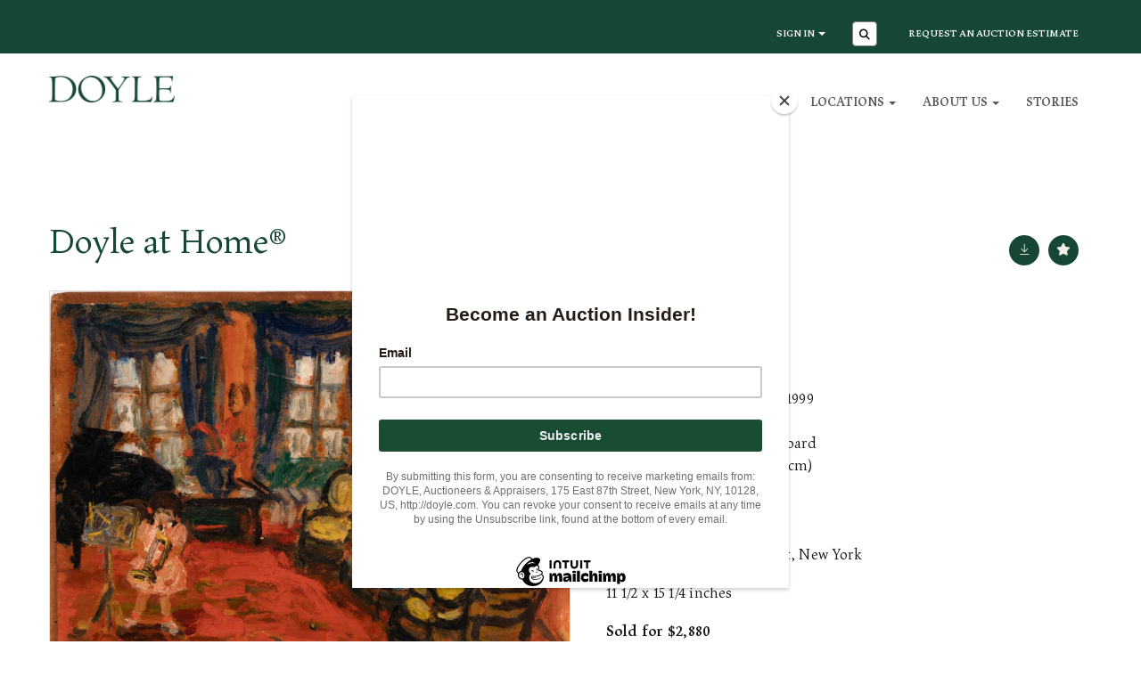

--- FILE ---
content_type: text/html; charset=utf-8
request_url: https://doyle.com/auction/lot/11-arbit-blatas/?lot=1368682&sd=1
body_size: 73392
content:
<!DOCTYPE html>
            
                <html lang="en">
            
<head>
    <meta charset="utf-8">
    <meta http-equiv="X-UA-Compatible" content="IE=edge">
    <meta name="viewport" content="width=device-width, initial-scale=1">
    

    <meta name="description" content="Lot 11 - Arbit Blatas - Estimate 500-800 USD">
    
        <meta property="og:image" content="https://goauctiondoyle.blob.core.windows.net/stock/2011137-1-medium.jpg?v=63837910714190"/>






    <title>Lot 11 - Arbit Blatas</title>

    
    <link rel="preload" href="/Content/webfonts/fa-light-300.woff2" as="font" crossorigin="anonymous" type="font/woff2">
    <link rel="preload" href="/Content/webfonts/fa-solid-900.woff2" as="font" crossorigin="anonymous" type="font/woff2">

    <link href="/css?v=eM3UDVICH-Ycd74S_UG2m-qKc9CZ3C7puI49PWdfYkg1" rel="stylesheet"/>

    <link rel="preload" href="/css-defer?v=lamPCj0OGbiH2dgjoAufO6YXZAEETGvows_KCeuNpMc1" as="style" onload="this.onload=null;this.rel='stylesheet'"><noscript><link rel="stylesheet" href="/css-defer?v=lamPCj0OGbiH2dgjoAufO6YXZAEETGvows_KCeuNpMc1"></noscript>


    <link href="/css/1.css" rel="stylesheet">
    

    
            <!--[if lt IE 9]> <script src="~/Scripts/html5shiv.min.js"></script> <script src="~/Scripts/respond.min.js"></script> <![endif]-->
    
        <link rel="canonical" href="https://doyle.com/auction/lot/lot-11---arbit-blatas/?lot=1368682&sd=1" />
                <link rel="preload" href="/fonts/Maiola/Maiola-Regular.css" as="style" onload="this.onload=null;this.rel='stylesheet'">
            <noscript><link rel="stylesheet" href="/fonts/Maiola/Maiola-Regular.css"></noscript>
            <link rel="preload" href="/fonts/Maiola/Maiola-Bold.css" as="style" onload="this.onload=null;this.rel='stylesheet'">
            <noscript><link rel="stylesheet" href="/fonts/Maiola/Maiola-Bold.css"></noscript>
    <link rel="shortcut icon" href="/CMS/Favicon/ico"><link rel="apple-touch-icon" sizes="57x57" href="/CMS/Favicon/57"><link rel="apple-touch-icon" sizes="60x60" href="/CMS/Favicon/60"><link rel="apple-touch-icon" sizes="72x72" href="/CMS/Favicon/72"><link rel="apple-touch-icon" sizes="76x76" href="/CMS/Favicon/76"><link rel="icon" type="image/png" href="/CMS/Favicon/16" sizes="16x16"><link rel="icon" type="image/png" href="/CMS/Favicon/32" sizes="32x32"><link rel="manifest" href="/CMS/Favicon/manifest"><meta name="msapplication-TileColor" content="#da532c"><meta name="msapplication-config" content="/CMS/Favicon/browserconfig"><meta name="theme-color" content="#ffffff">    <!-- Google Tag Manager -->
<script>(function(w,d,s,l,i){w[l]=w[l]||[];w[l].push({'gtm.start':
new Date().getTime(),event:'gtm.js'});var f=d.getElementsByTagName(s)[0],
j=d.createElement(s),dl=l!='dataLayer'?'&l='+l:'';j.async=true;j.src=
'https://www.googletagmanager.com/gtm.js?id='+i+dl;f.parentNode.insertBefore(j,f);
})(window,document,'script','dataLayer','GTM-M8BDLFJ');</script>
<!-- End Google Tag Manager -->
  
<script id="mcjs">!function(c,h,i,m,p){m=c.createElement(h),p=c.getElementsByTagName(h)[0],m.async=1,m.src=i,p.parentNode.insertBefore(m,p)}(document,"script","https://chimpstatic.com/mcjs-connected/js/users/849a3e0b762577a9c3998fa15/9f8a6f66d7ef308ca7589be02.js");</script>

<!-- Start cookieyes banner --> <script id="cookieyes" type="text/javascript" src="https://cdn-cookieyes.com/client_data/1de0b7c0c4f53669468a9b3c/script.js"></script> <!-- End cookieyes banner -->    <!-- Google tag (gtag.js) -->
<script async src="https://www.googletagmanager.com/gtag/js?id=G-CW3CK94QG4"></script>
<script>
  window.dataLayer = window.dataLayer || [];
  function gtag(){dataLayer.push(arguments);}
  gtag('js', new Date());
  gtag('config', 'G-CW3CK94QG4');
</script>                <script type="text/javascript">
            var CaptchaCallback = function () {
                $(".g-recaptcha").each(function () {
                    var wid = grecaptcha.render($(this).prop("id"), { 'sitekey': $(this).data("sitekey") });
                    $(this).data('recaptcha-widget-id', wid);
                });
            };
        </script>
            <script defer src='https://www.google.com/recaptcha/api.js?onload=CaptchaCallback&render=explicit'></script>
    
        <script type="text/javascript">
            var MenuCollapseWidth = 1200;

        </script>
        

    <script src="/js?v=v8jn8AJm7lgnFkuGJ4MjwhILQ7mQJMBQ1Qu3124uU9c1"></script>

    <script src="/js-defer?v=LMRhFkHxEKNntcILkv31_g-AgPU2ZfhEoL4LDEDfutQ1" defer></script>

</head>

<body style="padding-top: 0">


    <!-- Google Tag Manager (noscript) -->
<noscript><iframe src="https://www.googletagmanager.com/ns.html?id=GTM-M8BDLFJ"
height="0" width="0" style="display:none;visibility:hidden"></iframe></noscript>
<!-- End Google Tag Manager (noscript) -->
    <header>

    <nav style="z-index: 1040;" class="navbar navbar-inverse navbar-top border-top navbar-static-top hidden-xs">
        <div class="container">
            <button id="bm-t-toggle" type="button" class="navbar-toggle collapsed hidden-xs" data-toggle="collapse" data-target="#navbar-top" aria-expanded="false" aria-controls="navbar">
                <div id="bm-t-b">
                    <span class="sr-only">Toggle navigation</span>
                    <span class="icon-bar"></span>
                    <span class="icon-bar"></span>
                    <span class="icon-bar"></span>
                </div>
                <div id="bm-t-c" class="hidden">
                    <span class="fal fa-close"></span>
                </div>
            </button>
            <div id="navbar-top" class="navbar-collapse collapse">
            <ul class="nav navbar-nav pull-right">
                                <li class="dropdown  ">
                                    <a href="#" class="dropdown-toggle" data-toggle="dropdown" role="button" aria-expanded="false">
Sign In                                        <span class="caret"></span>
                                    </a>

                                    <ul class="dropdown-menu " role="menu" style="">
                                                <li class="">
                                                        <a href="/account/register?returnurl=https%3a%2f%2fdoyle.com%3a443%2fauction%2flot%2f11-arbit-blatas%2f%3flot%3d1368682%26sd%3d1">
Sign In / Create Account                                                        </a>

                                                </li>
                                    </ul>
                                </li>
                                <li class="dropdown search-dropdown">
                                    <a href="#" class="dropdown-toggle" data-toggle="dropdown" role="button" aria-expanded="false"><i class="fa fa-search fa-fw"></i></a>
                                    <ul class="dropdown-menu search-dropdown dropdown-below" role="menu">
                                        <li class="">
                                            <div class="input-group">
                                                <input type="text" class="form-control search-st" placeholder="Search our lots by keyword or lot number" data-url="/auction/search" />
                                                <span class="input-group-btn search-btn-st"><a href="#" class="btn">Search</a></span>
                                            </div>
                                        </li>
                                    </ul>
                                </li>
                                <li >
                                    <a href="https://doyle.com/online-auction-estimate/" >
Request an Auction Estimate                                    </a>
                                </li>
            </ul>
            </div>
        </div>
    </nav>
        




<nav class="navbar navbar-default navbar-primary   with-logo navbar-static-top">
    <div class="container">
        <div class="navbar-header ">
            <button id="bm-p-toggle" type="button" class="navbar-toggle collapsed" data-toggle="collapse" data-target="#navbar-primary" aria-expanded="false" aria-controls="navbar">
                <div id="bm-p-b">
                    <span class="sr-only">Toggle navigation</span>
                    <span class="icon-bar"></span>
                    <span class="icon-bar"></span>
                    <span class="icon-bar"></span>
                </div>
                <div id="bm-p-c" class="hidden">
                    <span class="fal fa-close"></span>
                </div>
            </button>

                <button type="button" class="navbar-toggle collapsed search-navbar" data-toggle="collapse" data-target="#navbar-search" aria-expanded="false" aria-controls="navbar">
                    <i class="fa fa-search fa-fw"></i>
                </button>

                <a class="navbar-brand primary-brand" href="/">
                    <img src="https://goauctiondoyle.blob.core.windows.net/brand/DoyleLogo_3435u_600.png" alt="Doyle Auctions - Jewelry, Fine Art, Furniture - New York &amp; Los Angeles" class="main-logo pull-left" style="max-height: 30px; height:30px;" />
                        <div class="alt-logo pull-left" style="height: 30; display: none;">
                            <img src="https://goauctiondoyle.blob.core.windows.net/brand/DoyleLogo_3435u_600.png" alt="Doyle Auctions - Jewelry, Fine Art, Furniture - New York &amp; Los Angeles" style="max-height: 30px;" />
                        </div>
                </a>


                <div id="navbar-search" class="navbar-collapse collapse" aria-expanded="false">
                    <ul class="nav navbar-nav" style="margin-top: 3px;" role="menu">
                        <li>
                            <div class="input-group">
                                <input type="text" class="form-control search-st" placeholder="Search our lots by keyword or lot number" data-url="/auction/search" />
                                <span class="input-group-btn search-btn-st"><a href="#" class="btn">Search</a></span>
                            </div>
                        </li>
                    </ul>
                </div>

        </div>

        <div id="navbar-primary" class="navbar-collapse collapse  text-right">

            <ul class="nav navbar-nav">
                                <li data-cy="nav-bar-headers" class="dropdown ">
                                    <a href="#" class="dropdown-toggle" data-toggle="dropdown" role="button" aria-expanded="false">
Auctions                                        <span class="caret"></span>
                                    </a>

                                    <ul data-cy="nav-bar-dropdowns" class="dropdown-menu dropdown-below " role="menu" style="">
                                                <li class="">
                                                        <a href="/auctions">
Auctions                                                        </a>
                                                </li>
                                                <li class="">
                                                        <a href="/past-auctions">
Results                                                        </a>
                                                </li>
                                                <li class="">
                                                        <a href="/buyers">
Buying at Doyle                                                        </a>
                                                </li>
                                                <li class="">
                                                        <a href="/jewelry-auctions">
Jewelry Auctions                                                        </a>
                                                </li>
                                                <li class="">
                                                        <a href="/art-auctions">
Art Auctions                                                        </a>
                                                </li>
                                                <li class="">
                                                        <a href="/book-auctions">
Book Auctions                                                        </a>
                                                </li>
                                                <li class="">
                                                        <a href="/coin-auctions">
Coin Auctions                                                        </a>
                                                </li>
                                                <li class="">
                                                        <a href="/furniture-auctions">
Furniture Auctions                                                        </a>
                                                </li>
                                                <li class="">
                                                        <a href="/russian-works-of-art-auctions">
Russian Works of Art Auctions                                                        </a>
                                                </li>
                                                <li class="">
                                                        <a href="/silver-auctions">
Silver Auctions                                                        </a>
                                                </li>
                                    </ul>
                                </li>
                                <li data-cy="nav-bar-headers" class="dropdown ">
                                    <a href="#" class="dropdown-toggle" data-toggle="dropdown" role="button" aria-expanded="false">
Sellers                                        <span class="caret"></span>
                                    </a>

                                    <ul data-cy="nav-bar-dropdowns" class="dropdown-menu dropdown-below " role="menu" style="">
                                                <li class="">
                                                        <a href="/sellers">
Selling at Doyle                                                        </a>
                                                </li>
                                                <li class="">
                                                        <a href="/online-auction-estimate">
Request an Auction Estimate                                                        </a>
                                                </li>
                                                <li class="">
                                                        <a href="/museum-institutional-services">
Museum &amp; Institutional Services                                                        </a>
                                                </li>
                                                <li class="">
                                                        <a href="/private-sales">
Private Sales                                                        </a>
                                                </li>
                                    </ul>
                                </li>
                                <li data-cy="nav-bar-headers" class="dropdown ">
                                    <a href="#" class="dropdown-toggle" data-toggle="dropdown" role="button" aria-expanded="false">
Trusts &amp; Estates                                        <span class="caret"></span>
                                    </a>

                                    <ul data-cy="nav-bar-dropdowns" class="dropdown-menu dropdown-below " role="menu" style="">
                                                <li class="">
                                                        <a href="/trusts-estates">
Trusts &amp; Estates at Doyle                                                        </a>
                                                </li>
                                                <li class="">
                                                        <a href="/museum-institutional-services">
Museum &amp; Institutional Services                                                        </a>
                                                </li>
                                    </ul>
                                </li>
                                <li data-cy="nav-bar-headers" class="dropdown ">
                                    <a href="#" class="dropdown-toggle" data-toggle="dropdown" role="button" aria-expanded="false">
Locations                                        <span class="caret"></span>
                                    </a>

                                    <ul data-cy="nav-bar-dropdowns" class="dropdown-menu dropdown-below " role="menu" style="">
                                                <li class="">
                                                        <a href="/locations/new-york">
New York                                                        </a>
                                                </li>
                                                <li class="">
                                                        <a href="/locations/beverly-hills-california">
Beverly Hills / California                                                        </a>
                                                </li>
                                                <li class="">
                                                        <a href="/locations/boston-new-england">
Boston / New England                                                        </a>
                                                </li>
                                                <li class="">
                                                        <a href="/locations/charleston">
Charleston                                                        </a>
                                                </li>
                                                <li class="">
                                                        <a href="/locations/chicago-midwest">
Chicago / Midwest                                                        </a>
                                                </li>
                                                <li class="">
                                                        <a href="/locations/connecticut">
Connecticut                                                        </a>
                                                </li>
                                                <li class="">
                                                        <a href="/locations/dc-mid-atlantic">
DC / Mid-Atlantic                                                        </a>
                                                </li>
                                                <li class="">
                                                        <a href="/locations/florida">
Palm Beach / Florida                                                        </a>
                                                </li>
                                                <li class="">
                                                        <a href="/locations/long-island-new-york">
Long Island                                                        </a>
                                                </li>
                                                <li class="">
                                                        <a href="/locations/new-jersey">
New Jersey                                                        </a>
                                                </li>
                                                <li class="">
                                                        <a href="/locations/north-carolina">
North Carolina                                                        </a>
                                                </li>
                                                <li class="">
                                                        <a href="/locations/pennsylvania">
Pennsylvania                                                        </a>
                                                </li>
                                                <li class="">
                                                        <a href="/locations/doyle-bronx-warehouse">
Bronx Warehouse                                                        </a>
                                                </li>
                                    </ul>
                                </li>
                                <li data-cy="nav-bar-headers" class="dropdown ">
                                    <a href="#" class="dropdown-toggle" data-toggle="dropdown" role="button" aria-expanded="false">
About Us                                        <span class="caret"></span>
                                    </a>

                                    <ul data-cy="nav-bar-dropdowns" class="dropdown-menu dropdown-below " role="menu" style="">
                                                <li class="">
                                                        <a href="/about">
About DOYLE                                                        </a>
                                                </li>
                                                <li class="">
                                                        <a href="/specialists">
Specialist Directory                                                        </a>
                                                </li>
                                                <li class="">
                                                        <a href="/departments">
Department Directory                                                        </a>
                                                </li>
                                                <li class="">
                                                        <a href="/careers">
Careers                                                        </a>
                                                </li>
                                                <li class="">
                                                        <a href="/contact-us">
Contact Us                                                        </a>
                                                </li>
                                    </ul>
                                </li>
                                <li >
                                    <a href="/stories" >
Stories                                    </a>
                                </li>



                                <li class="visible-collapse dropdown  ">
                                    <a href="#" class="dropdown-toggle" data-toggle="dropdown" role="button" aria-expanded="false">
Sign In                                        <span class="caret"></span>
                                    </a>

                                    <ul class="dropdown-menu " role="menu" style="">
                                            <li class="">
                                                    <a href="/account/register">
Sign In / Create Account                                                    </a>

                                            </li>
                                    </ul>
                                </li>
                                <li class="visible-collapse ">
                                    <a href="https://doyle.com/online-auction-estimate/" >
Request an Auction Estimate                                    </a>
                                </li>
            </ul>

        </div>
    </div>
</nav>

    </header>
    







<script src="/Language/CommonJavascriptTranslations"></script>






    <div id="PR_373" class="container c-content  " data-pt="25" style=" background-color: rgba(0,0,0,0); padding-top: 25px; padding-bottom: 50px;" >
        <div class="row">
            <div>




<style type="text/css">


            #LD_566 .lot-auction .auction-title,
            #LD_566 .lot-auction .auction-title a {
                font-family: "Maiola-Regular", serif;
            }
            
        #LD_566 .lot-auction .auction-title,
        #LD_566 .lot-auction .auction-title a {
            font-size: 43px;
        }
        

            #LD_566 .lot-auction .date-title {
                font-family: "Maiola-Regular", serif;
            }
            
        #LD_566 .lot-auction .date-title {
            font-size: 22px;
        }
        

            #LD_566 .lot .lot-title,
            #LD_566 .lot-number {
                font-family: "Maiola-Regular", serif;
            }
            
        #LD_566 .lot .lot-title,
        #LD_566 .lot-number {
            font-size: 30px;
        }
            #LD_566 .lot-number {
        font-size: 18px;
    }


            #LD_566 .lot .lot-title .sub-title {
                font-family: "Maiola-Regular", serif;
            }
            
        #LD_566 .lot .lot-title .sub-title {
            font-size: 22px;
        }
        

            #LD_566 .lot .estimate {
                font-family: "Maiola-Regular", serif;
            }
            
        #LD_566 .lot .estimate {
            font-size: 18px;
        }
        

            #LD_566 .lot .lot-desc, #LD_566 .lot .lot-desc p, #LD_566 .buyers-premium {
                font-family: "Maiola-Regular", serif;
            }
            
        #LD_566 .lot .lot-desc, #LD_566 .lot .lot-desc p, #LD_566 .buyers-premium {
            font-size: 18px;
        }
            #LD_566 .am-pre-register {
        padding: 10px 0;
    }
    #LD_566 .lot-gallery-wrapper li a,
    #LD_566 .lot-gallery-wrapper-vertical li a{
        border: 1px solid #c0c0c0;
        padding: 3px;
    }
    #LD_566 .lot-gallery-wrapper li a img,
    #LD_566 .lot-gallery-wrapper-vertical li a img{
        position: relative;
        top: 50%;
        transform: translateY(-50%);
        padding-top: 0 !important;
    }

        #LD_566 .lot-details .lot-a-t {

                font-family: "Maiola-Regular", serif;
                        
                font-size: 18px;
                                }
        
        .tab-lotdetails .tab-pane {
            max-height: 400px;
        }
    
</style>

<link href="/imageviewer-css?v=QJPjFxeLN7iQtbBlVsjVkXWdMVZ7ozEDlD-7tTKdaxA1" rel="stylesheet"/>


<div id="LD_566" class="block " data-id="1368682" data-compact="0" data-showresults="1" data-endtime="-1" style="margin-top: 20px;">
        <script>
            if (typeof timedBidEndTime == "undefined") {
                var timedBidEndTime = {};
            }
            if (typeof pageLoadTimeStamp == "undefined") {
                var pageLoadTimeStamp = 1770037312;
            }
        </script>
    <div class="lot-top lot-auction col-sm-6">
        
<H4 class='date-title' style='margin-top: 0;'>
                
                Jan 10, 2024 10:00 EST
                
        </H4><H1 class='auction-title'><a href="/auction/search?au=8932" )>Doyle at Home&#174;</a></H1>    <div class="hidden-sm hidden-md hidden-lg hidden-print">
        <h2 class="lot-title cat-173">
Arbit Blatas                <br /><span class="sub-title cat-173"> Lithuanian, 1908-1999</span>
        </h2>
    </div>
    </div>
    <div class="lot-top lot-nav col-sm-6">
        
        <div class="pull-left">
            <div class="clearfix">&nbsp;</div>
                                <span class="pull-right" style="visibility: hidden;">&nbsp;<a href="#" class="btn   btn-fa-round" title="Next lot"><i class="fal fa-chevron-right"></i></a></span>
                <span class="pull-right lot-number" style="position: relative; top: 4px; margin-left: 10px; margin-right: 10px;">Lot 11 </span>
                    <span class="pull-right" style="visibility: hidden;"><a href="#" class="btn   btn-fa-round" title="Previous lot"><i class="fal fa-chevron-left"></i></a></span>

        </div>
        <div class="lot-extra pull-right">
            <div class="clearfix">&nbsp;</div>
                <div class="lot-wishlist pull-right auction-wishlist">
                    <div class="la la-ball-clip-rotate auction-wait" title="Please wait" style="display: none;"><div></div></div>
                    <a href="#" class="btn   btn-fa-round btn-wishlist" data-lot-id="1368682" data-wishlist="false" title="Add to wishlist"><i class="fa fa-star"></i></a>
                </div>
                            <div class="lot-pdf pull-right">
                    <a class="btn   btn-fa-round btn-lot-pdf" href="/cms/lotdetailspdf/1368682/" rel="nofollow" title="Download Lot Details"><i class="fal fa-arrow-down-to-line"></i></a>
                </div>
                    </div>
        <div class="clearfix"></div>
    </div>
    <div class="clearfix"></div>
    <div class="lot lot-image col-sm-6" style="padding-left: 0; padding-right: 0;">
            <div class="image-wrapper text-center">
                    <div class="image-data hidden" data-img-src="https://goauctiondoyle.blob.core.windows.net/stock/2011137-1-medium.jpg?v=63837910714190" data-high-res-src="https://goauctiondoyle.blob.core.windows.net/stock/2011137-1.jpg?v=63837910714190"></div>
                    <img id="lot-image" data-zoom-image="https://goauctiondoyle.blob.core.windows.net/stock/2011137-1.jpg?v=63837910714190" src="https://goauctiondoyle.blob.core.windows.net/stock/2011137-1-medium.jpg?v=63837910714190" class="zoom high-resolution-link  lot-image-hover-zoom"  alt="Lot 11 - Arbit Blatas" title="Click for high resolution" />
                        <div class="info-overlay-1 hidden-xs">
                            <i class="fal fa-info-circle fa-fw"></i> Hover to zoom
                        </div>
            </div>
                    <div class="text-center" style="margin-bottom: 5px;">
                        <a href="#" class="btn high-resolution-link"><i class="fa fa-search fa-fw"></i> Click for high resolution</a>
                    </div>
                <div class="clearfix"></div>
                    <div class="lot-gallery-wrapper-horizontal">
                        <a href="#" class="prev pull-left" style="opacity: 0; filter: alpha(opacity=0);"><i class="fal fa-chevron-left fa-fw"></i></a>
                        <div class="lot-gallery-wrapper pull-left" style="width: calc(100% - 55px); padding: 0; opacity: 0; filter: alpha(opacity=0); margin-bottom: 10px;">
                            <ul id="lotGallery" style="margin: 0; padding: 0; height: 100%; list-style: none;">
                                                                    <li class="text-center" style="float: left; margin: 0; padding: 0; margin-left: 1px; margin-right: 0px; width: 100px; height: 100%;">
                                        <a href="#" style="float: left; height: 100%; width: 100%;" data-image="https://goauctiondoyle.blob.core.windows.net/stock/2011137-1-medium.jpg?v=63837910714190" data-zoom-image="https://goauctiondoyle.blob.core.windows.net/stock/2011137-1.jpg?v=63837910714190">
                                            <img src="https://goauctiondoyle.blob.core.windows.net/stock/2011137-1-small.jpg?v=63837910714190" alt="Lot 11 - Arbit Blatas" style="max-height: 100px; max-width: 94px;" />
                                        </a>
                                    </li>
                                    <li class="text-center" style="float: left; margin: 0; padding: 0; margin-left: 1px; margin-right: 0px; width: 100px; height: 100%;">
                                        <a href="#" style="float: left; height: 100%; width: 100%;" data-image="https://goauctiondoyle.blob.core.windows.net/stock/2011137-2-medium.jpg?v=63837910710090" data-zoom-image="https://goauctiondoyle.blob.core.windows.net/stock/2011137-2.jpg?v=63837910710090">
                                            <img src="https://goauctiondoyle.blob.core.windows.net/stock/2011137-2-small.jpg?v=63837910710090" alt="Lot 11 - Arbit Blatas" style="max-height: 100px; max-width: 94px;" />
                                        </a>
                                    </li>
                                
                            </ul>
                        </div>
                        <a href="#" class="next pull-left" style="opacity: 0; filter: alpha(opacity=0);"><i class="fal fa-chevron-right fa-fw"></i></a>
                        <div class="clearfix"></div>
                    </div>
    </div>
    <div class="lot lot-details col-sm-6" style="padding-left: 40px;">
        
        
<H3 class='lot-a-t'>11</H3>                    <h1 class="lot-title cat-173">
Arbit Blatas                    <br /><span class="sub-title cat-173"> Lithuanian, 1908-1999</span>
            </h1>
                    <div class="lot-desc">
                        <p>Lithuanian/American 1908-1999<br /><em>Interior No. 1</em><br />Oil on paper mounted to board<br />10 7/8 x 15 inches (27.6 x 38.1 cm)<br />Unframed.<br /><br />Provenance:<br />Associated American Artist, New York</p>
<p> </p><p class="lot-dimensions cat-173">11 1/2 x 15 1/4 inches</p>
                    </div>

                    <p>
                            <strong>

                                    Sold for $2,880
                                                        </strong>

                                    <br />
                                    <strong>Estimated at $500 - $800</strong>
                                                </p>
                        <p>
                            Includes Buyer&#39;s Premium
                        </p>
            <div class="clearfix" style="margin-bottom: 5px;"></div>
        <div class="clearfix">
            <br />
        </div>


            <div class="lot-desc">
                
        <div id="PS_0" class="block block-socialmedia text-right">
            <div class="socialmediasharelinks">
                    <span style="padding-right: 10px;">Share this</span>
                                    <a href="http://www.facebook.com/sharer.php?u=https%3a%2f%2fdoyle.com%3a443%2fauction%2flot%2f11-arbit-blatas%2f%3flot%3d1368682%26sd%3d1" title="Share on Facebook" target="_blank"><i class="fa fa-facebook-square fa-fw"></i></a>
                                    <a href="https://www.twitter.com/share?url=https%3a%2f%2fdoyle.com%3a443%2fauction%2flot%2f11-arbit-blatas%2f%3flot%3d1368682%26sd%3d1" title="Tweet this page" target="_blank"><i class="fa-brands fa-x-twitter fa-fw" style="font-size:26px; margin-top:-2px;"></i></a>
                                                    <a href="http://www.linkedin.com/shareArticle?mini=true&amp;url=https%3a%2f%2fdoyle.com%3a443%2fauction%2flot%2f11-arbit-blatas%2f%3flot%3d1368682%26sd%3d1" title="Share on Linked In" target="_blank"><i class="fa fa-linkedin-square fa-fw"></i></a>
                                                    <a href="https://www.instagram.com/doylenewyork/" title="Go to our instagram page" target="_blank"><i class="fa fa-instagram fa-fw"></i></a>
                                                            </div>
            <div class="clearfix"></div>
        </div>

            </div>

    </div>
    <div class="clearfix">&nbsp;</div>
        <ul class="nav nav-tabs responsive" id="lotTabs">
                <li class=""><a href="#lotdescription" data-toggle="tab">Description</a></li>
                            <li class=""><a href="#condition" data-toggle="tab">Condition</a></li>

                            <li class=""><a href="#auctiondetails" data-toggle="tab">Auction Details</a></li>
                                                                <li class="active"><a href="#sellonelikethis" data-toggle="tab">Sell Similar</a></li>
                    </ul>
        <div class="tab-content tab-lotdetails responsive">
                <div class="tab-pane tab-pane-border " id="lotdescription">
                    <div class="lot-desc">
                        <p>Lithuanian/American 1908-1999<br /><em>Interior No. 1</em><br />Oil on paper mounted to board<br />10 7/8 x 15 inches (27.6 x 38.1 cm)<br />Unframed.<br /><br />Provenance:<br />Associated American Artist, New York</p>
<p> </p><p class="lot-dimensions cat-173">11 1/2 x 15 1/4 inches</p>
                    </div>
                                    </div>
                            <div class="tab-pane tab-pane-border " id="condition">
                                                <p>
<p>Surface soiling. Tear in the sheet at the lower left (approximately 2 inches running horizontally. Light scratch in the center towards the top edge. Another small scratch at the right edge near the center. No restorations are visible under UV light.</p>                            </p>
<p><span>Any condition statement is given as a courtesy to a client, is an opinion and should not be treated as a statement of fact and our Organization shall have no responsibility for any error or omission. Please contact the specialist department to request further information or additional images that may be available.</span></p>                                                        </div>
                                        <div class="tab-pane tab-pane-border " id="auctiondetails">
                    <p><strong>Auction: </strong><a href="/auction/search?au=8932" )>Doyle at Home&#174;</a>, Jan 10, 2024</p>
                            <p><ul>
<li>
<h4>Doyle at Home<sup>®</sup> Auction on Wednesday, January 10, 2024 at 10am</h4>
</li>
<li>
<h4>Furniture, Decorations &amp; Artwork from Prominent Collections &amp; Estates</h4>
</li>
<li>
<h4>Including Property from the Collection of Fashion Designer Mary McFadden<br /><br /></h4>
</li>
</ul>
<p>NEW YORK, NY -- The Doyle at Home auctions attract thousands of savvy, sophisticated buyers with an endless diversity of stylish furniture and decorations from prominent estates and collections. The wide range of offerings include furniture, silver, porcelain, art glass, lamps, chandeliers and rugs for every room in your home. Discover why Doyle at Home is the go-to resource for savvy collectors, influencers and leading designers across the country!</p>
<p><strong>The Collection of Mary McFadden</strong> <br />Featured in the sale was property from the Collection of Fashion Designer Mary McFadden. This remarkable collection included a rich diversity of furniture, paintings, ceramics, bronzes and other objects from China, Japan and other regions. <a href="https://doyle.com/auction/search/?st=mcfadden&amp;sto=0&amp;au=8932&amp;sf=%5B%5D&amp;w=False&amp;pn=1&amp;mc=173&amp;mc=5">View Lots </a></p>
<p> </p>
<h4>We Invite You to Auction!</h4>
<p>Consignments are currently being accepted for future auctions. We invite you to contact us for a complimentary auction evaluation. Our Specialists are always available to discuss the sale of a single item or an entire collection.</p>
<p>For information, please contact:<br /> Furniture &amp; Decorations: 212-427-4141, ext 243, <a href="mailto:Furniture@Doyle.com">Furniture@Doyle.com</a><br /> Art: 212-427-4141, ext 249, <a href="mailto:Paintings@Doyle.com">Paintings@Doyle.com</a></p></p>
                    <p><a href="/auction/search?au=8932" class="btn">View all lots in this sale</a></p>
                </div>
                                                                <div class="tab-pane tab-pane-border active" id="sellonelikethis">
                    <h3>Sell one like this</h3>


<div id="vf_566" class="block block-form">
    <style>
        #vf_566 form .dz-progress { opacity: 0; }
        #vf_566 form .dropzone-previews { border-radius: 4px; }
        #vf_566 form legend {
            border-bottom: none;
            margin-bottom: 0;
        }
    </style>
    <div class="">
<form action="/formsubmit/valuationrequest/" area="" class="valuationForm" enctype="multipart/form-data" id="valuationForm" method="post"><input name="__RequestVerificationToken" type="hidden" value="U6ky7OfdXmccXIY-Qq7-V4Cz6Dv_1-TRLHinMLJN9F2XzkF1wSNC8YyfDk86wG1FfU2oGV3Kf0EfuhcZq94ufZb-ZFYFbZN9aKc_W4b8Qwo1" /><input id="PageContent_Id" name="PageContent_Id" type="hidden" value="566" /><input data-val="true" data-val-number="The field FromLotId must be a number." id="FromLotId" name="FromLotId" type="hidden" value="1368682" /><input id="AppendText" name="AppendText" type="hidden" value="Lot 11 (Doyle at Home®, Jan 10, 2024)
Lithuanian/American 1908-1999 Interior No. 1 Oil on paper mounted to board 10 7/8 x 15 inches...
Estimate: $500 - $800" />            <div class="row">
                    <div class="col-sm-12">
                                <div>
                                    <strong>Your Details</strong>
                                </div>
                                <hr />
                    </div>
                    <div class="col-sm-6">
                                <div class="form-group">
                                    <input type="text" id="F_566_1" name="F_566_1" class="form-control   vf_firstname    floatlabel" placeholder="First Name *" />
                                    <div id="F_566_1_Error" class="error text-danger" style="display: none;"></div>
                                </div>
                    </div>
                    <div class="col-sm-6">
                                <div class="form-group">
                                    <input type="text" id="F_566_2" name="F_566_2" class="form-control    vf_lastname   floatlabel" placeholder="Last Name *" />
                                    <div id="F_566_2_Error" class="error text-danger" style="display: none;"></div>
                                </div>
                    </div>
                    <div class="col-sm-6">
                                <div class="form-group">
                                    <input type="text" id="F_566_3" name="F_566_3" class="form-control vf_email      floatlabel" placeholder="Email *" />
                                    <div id="F_566_3_Error" class="error text-danger" style="display: none;"></div>
                                </div>
                    </div>
                    <div class="col-sm-6">
                                <div class="form-group">
                                    <input type="text" id="F_566_4" name="F_566_4" class="form-control       floatlabel" placeholder="Confirm Email *" />
                                    <div id="F_566_4_Error" class="error text-danger" style="display: none;"></div>
                                </div>
                    </div>
                    <div class="col-sm-6">
                                <div class="form-group">
                                    <input type="text" id="F_566_5" name="F_566_5" class="form-control     vf_phone  floatlabel" placeholder="Telephone *" />
                                    <div id="F_566_5_Error" class="error text-danger" style="display: none;"></div>
                                </div>
                    </div>
                    <div class="col-sm-12">
                                <div>
                                    <strong>Item Details</strong>
                                </div>
                                <hr />
                    </div>
                    <div class="col-sm-6">
                                <div class="form-group">
                                    <select id="F_566_7" name="F_566_7" class="form-control floatlabel" placeholder="Item Type *">
                                        <option value="" class="grey">Item Type *</option>
                                            <option value="409" >Antiquities</option>
                                            <option value="9" >Asian Works of Art</option>
                                            <option value="414" >Bequests</option>
                                            <option value="4" >Books and Manuscripts</option>
                                            <option value="25" >Coins and Stamps</option>
                                            <option value="167" >Collectibles</option>
                                            <option value="173" >Fine Art</option>
                                            <option value="410" >Folk Art</option>
                                            <option value="5" >Furniture &amp; Decorative Arts</option>
                                            <option value="3" >Jewelry</option>
                                            <option value="209" >Luxury Handbags, Accessories, and Fashion</option>
                                            <option value="146" >Other/Miscellaneous</option>
                                            <option value="31" >Photography</option>
                                            <option value="219" >Prints and Multiples</option>
                                        <option value="-1">Other / Not Sure / Mixed</option>
                                    </select>
                                    <div id="F_566_7_Error" class="error text-danger" style="display: none;"></div>
                                </div>
                    </div>
                    <div class="col-sm-12">
                                <div class="form-group">
                                    <textarea id="F_566_8" name="F_566_8" class="form-control floatlabel" placeholder="Please enter a full description of your item(s) providing information such as titles, history, or approximate count (if a part of a group or set)" rows="5"></textarea>
                                    <div id="F_566_8_Error" class="error text-danger" style="display: none;"></div>
                                </div>
                    </div>
                    <div class="col-sm-6">
                                <div class="form-group">
                                    <textarea id="F_566_9" name="F_566_9" class="form-control floatlabel" placeholder="Dimensions: required for paintings, prints and carpets (inches preferred)" rows="5"></textarea>
                                    <div id="F_566_9_Error" class="error text-danger" style="display: none;"></div>
                                </div>
                    </div>
                    <div class="col-sm-12">
                                <div>
                                    <strong>Current Location of Item(s)</strong>
                                </div>
                                <hr />
                    </div>
                    <div class="col-sm-6">
                                <div class="form-group">
                                    <input type="text" id="F_566_11" name="F_566_11" class="form-control       floatlabel" placeholder="City where the item is currently located" />
                                    <div id="F_566_11_Error" class="error text-danger" style="display: none;"></div>
                                </div>
                    </div>
                    <div class="col-sm-6">
                                <div class="form-group">
                                    <input type="text" id="F_566_12" name="F_566_12" class="form-control       floatlabel" placeholder="State where the item is currently located *" />
                                    <div id="F_566_12_Error" class="error text-danger" style="display: none;"></div>
                                </div>
                    </div>
                    <div class="col-sm-6">
                                <div class="form-group">
                                    <input type="text" id="F_566_13" name="F_566_13" class="form-control       floatlabel" placeholder="Zip Code where the item is currently located *" />
                                    <div id="F_566_13_Error" class="error text-danger" style="display: none;"></div>
                                </div>
                    </div>
                    <div class="col-sm-12">
                                <fieldset>
                                    <legend>
                                        Images (Please upload at least 1 image. You can upload 15 maximum. This form does not accept PDFs or HEIC files) *
                                    </legend>
                                    
                                    <div class="dropzone-previews dropzone" style="height: 248px; overflow-y: auto;">
                                        <p class="text-center"><i class="fal fa-plus fa-fw"></i> Drag and drop .jpg images here to upload, or click here to select images.</p>
                                    </div>
                                    <div id="F_566_14_Error" class="error text-danger" style="display: none;"></div>
                                    <br />
                                </fieldset>
                    </div>
                    <div class="col-sm-12">
                                <div>
                                    <strong>Previous Doyle Contact</strong>
                                </div>
                                <hr />
                    </div>
                    <div class="col-sm-12">
                                <div class="form-group">
                                    <input type="text" id="F_566_16" name="F_566_16" class="form-control       floatlabel" placeholder="Have you previously worked with a Doyle specialist or representative? If so, whom?" />
                                    <div id="F_566_16_Error" class="error text-danger" style="display: none;"></div>
                                </div>
                    </div>
                    <div class="col-sm-12">
                                <div>
                                    <strong>Marketing Preferences </strong>
                                </div>
                                <hr />
                    </div>
                    <div class="col-sm-12">
                                <div class="form-group">
                                    <select id="F_566_18" name="F_566_18" class="form-control floatlabel" placeholder="Would you like to receive Doyle&#39;s Newsletter? *">
                                        <option value="" class="grey">Would you like to receive Doyle&#39;s Newsletter? *</option>
                                            <option>Yes</option>
                                            <option>No</option>
                                    </select>
                                    <div id="F_566_18_Error" class="error text-danger" style="display: none;"></div>
                                </div>
                    </div>
                    <div class="col-sm-6">
                                <div class="form-group">
                                    <select id="F_566_19" name="F_566_19" class="form-control floatlabel" placeholder="How Did You Hear About Us?">
                                        <option value="" class="grey">How Did You Hear About Us?</option>
                                            <option>Search Engine (Google, Yahoo, Bing)</option>
                                            <option>Social Media (Facebook, LinkedIn, Instagram)</option>
                                            <option>Friend or Colleague Referral</option>
                                            <option>Visited a Gallery</option>
                                            <option>Doyle Email (Doyle Notebook, Catalogue or Sale notice)</option>
                                            <option>Consignment Day</option>
                                            <option>Other</option>
                                    </select>
                                    <div id="F_566_19_Error" class="error text-danger" style="display: none;"></div>
                                </div>
                    </div>
                    <div class="col-sm-12">
                                <div class="form-group">
                                    <div class="recaptcha">
                                        <div id="F_566_20_ReCaptcha" class="g-recaptcha" data-sitekey="6Lf9Fw4fAAAAAJxUmq-d06nsgWoVMdWavaVU7mil"></div>
                                        <div id="F_566_20_Error" class="error text-danger" style="display: none;"></div>
                                    </div>
                                </div>
                    </div>
            </div>
            <div class="form-group">
                <div class="col-md-12">
                        <input type="submit" class="btn btn-val-submit" value="Submit" />
                </div>
            </div>
</form>    </div>
    <div class="clearfix"></div>

    <div class="new-file-upload" style="display: none;">
        <div class="fileinput fileinput-new input-group" data-provides="fileinput">
            <div class="form-control" data-trigger="fileinput"><span class="fileinput-filename"></span></div>
            <span class="input-group-addon btn btn-file" style="border-radius: 0;"><span class="fileinput-new">Select file</span><span class="fileinput-exists">Change</span><input type="file" name="UploadedFiles" data-maxsize="20971520" accept=".gif,.jpeg,.jpg,.png" /></span>
            <a href="#" class="input-group-addon btn remove-file" data-dismiss="fileinput">Remove</a>
        </div>
    </div>
</div>

<link href="/Content/dz?v=D0RhGeyR3mIXu6tV_6a_n03IZsREBW7wyjhlKLxOywU1" rel="stylesheet"/>

<script src="/Language/DropZoneJavascript"></script>

<script src="/bundles/dz?v=43RDzvIatecTOFXO1jDKRz80KFYKeMg2hMi2WQB9r181"></script>


<script type="text/javascript">
    // Disable auto-discovery immediately
    if (typeof Dropzone !== 'undefined') {
        Dropzone.autoDiscover = false;
    }
</script>

<script type="text/javascript">
$(window).on('load', function () {
    // Check if Dropzone library has loaded
    if (typeof Dropzone === 'undefined') {
        console.error('Dropzone library not loaded');
        return;
    }
    
    // Disable auto-discovery AFTER Dropzone is loaded
    Dropzone.autoDiscover = false;
    
    var formUploadMaxFiles = parseInt("20");
    var formSelector = "#vf_566 form";
    var $formElement = $(formSelector);
    var allowedFileExtensions = ".gif,.jpeg,.jpg,.png"; // Use server-side variable
    
    // Making sure the form exists
    if ($formElement.length === 0) {
        console.error('Form not found with selector:', formSelector);
        return;
    }

    setTimeout(function () {
        $("#vf_566 .vf_email").val("");
        $("#vf_566 .vf_name").val("");
        $("#vf_566 .vf_firstname").val("");
        $("#vf_566 .vf_lastname").val("");
        $("#vf_566 .vf_phone").val("");
    }, 50);


    var formUrl = $formElement.prop("action");
    if (!formUrl || formUrl === '') {
        console.error('Form action URL is missing or empty');
        return;
    }

    try {
        $formElement.dropzone({
            acceptedFiles: allowedFileExtensions,
            autoProcessQueue: false,
            uploadMultiple: true,
            maxFiles: formUploadMaxFiles,
            parallelUploads: formUploadMaxFiles,
            maxFilesize: 20,
            addRemoveLinks: true,
            previewsContainer: formSelector + ' .dropzone-previews',
            clickable: formSelector + ' .dropzone-previews',
            url: formUrl,
            dictDefaultMessage: "<br/>Drag and drop images here to upload.<br/><br/>Or click here to select images.",

            init: function () {
                var myDropzone = this;
                var submitButton = this.element.querySelector("input[type=submit]");
                
                if (!submitButton) {
                    console.error('Submit button not found in form');
                    return;
                }

                submitButton.addEventListener("click", function (e) {
                    e.preventDefault();
                    e.stopPropagation();

                    $(formSelector).validate();

                    if ($(formSelector).valid() && !$(formSelector).find("input[type='submit']").attr("disabled")) {
                        $(formSelector).find("input[type='submit']").attr("disabled", true);

                        if (myDropzone.getQueuedFiles().length > 0) {
                            myDropzone.processQueue();
                        } else {
                            var blob = new Blob();
                            blob.upload = { 'chunked': myDropzone.defaultOptions.chunking };
                            myDropzone.uploadFile(blob);
                        }
                    }
                });

                this.on("successmultiple", function (files, response) {
                    $(formSelector).find("input[type='submit']").removeAttr("disabled");

                    if (!response.errors) {
                        var $gaBtn = $(formSelector).find(".btn-ga");

                        // Check if element exists using .length
                        if ($gaBtn.length > 0) {
                            var gaAct = $gaBtn.data("act");
                            var gaCat = $gaBtn.data("cat");
                            var gaLbl = $gaBtn.data("lbl");

                            if (typeof (ga) !== "undefined" && gaAct && gaCat) {
                                ga('send', {
                                    eventAction: gaAct,
                                    eventCategory: gaCat,
                                    eventLabel: gaLbl,
                                    hitType: "event",
                                    transport: 'beacon'
                                });
                            }
                        }
                        // Gets triggered when the files have successfully been sent.
                        // Redirect user or notify of success.

                        // Handle redirect/message regardless of GA tracking
                        if (response.url && response.url.length) {
                            window.location = response.url;
                        }
                        if (response.msg && response.msg.length) {
                            bootbox.alert(response.msg);
                            $(formSelector)[0].reset();
                            // Only clear files on success
                            myDropzone.removeAllFiles(true);
                        }
                    } else {
                        if($(formSelector).find(".g-recaptcha").length) {
                            grecaptcha.reset();
                        }
                        // Don't remove files on validation errors - keep them for retry
                        // Reset the upload status of files so they can be resubmitted
                        myDropzone.files.forEach(function(file) {
                            file.status = Dropzone.QUEUED;
                            file.previewElement.classList.remove("dz-error");
                            file.previewElement.classList.remove("dz-complete");
                        });

                        response.errors.forEach(function (error) {
                            $("#" + error.Key + "_Error").text(error.Value);
                            $("#" + error.Key + "_Error").show();
                        });
                    }
                });

                this.on("errormultiple", function (files, response) {
                    $(formSelector).find("input[type='submit']").removeAttr("disabled");
                    // Don't remove files on error - let user retry with same files
                    // Reset the upload status of files so they can be resubmitted
                    myDropzone.files.forEach(function(file) {
                        file.status = Dropzone.QUEUED;
                        file.previewElement.classList.remove("dz-error");
                        file.previewElement.classList.add("dz-complete");
                    });
                });
            }
        });
        // Debugging - uncomment to check whether dz has initialised
        // console.log('Dropzone initialised successfully');

    } catch (error) {
        console.error('Failed to initialize Dropzone:', error);
    }
});
</script>                </div>
                    </div>
</div>

<div id="viewer-gallery" class="viewer-gallery" style="display: none;">
    <div class="image-container"></div>
    <div class="iv-close"></div>
    <img src="/scripts/imageviewer/left.svg" class="prev" />
    <img src="/Scripts/imageviewer/right.svg" class="next" />
    <div class="footer-info">
        Image: <span class="current"></span> / <span class="total"></span>
    </div>
</div>
<div id="condition-viewer-gallery" class="viewer-gallery" style="display: none;">
    <div class="image-container"></div>
    <div class="iv-close"></div>
    <img src="/scripts/imageviewer/left.svg" class="prev" />
    <img src="/Scripts/imageviewer/right.svg" class="next" />
    <div class="footer-info">
        Condition report image: <span class="current"></span> / <span class="total"></span>
    </div>
</div>

<input type="hidden" id="bidConfirmationTimed" />
<input type="hidden" id="bidConfirmationLive" />


<script src="/imageviewer?v=j-742OH-IE0jwnpIXn78r4CQyPlvkaa_fXyIz9DJPpQ1" defer></script>



<script type="text/javascript">
    var viewerIndex = 1;
    var conditionViewerIndex = 1;
        var RegisterNotLoggedInText = "To register for bidding, you must be signed in to your account";
        var RegisterButtonTextNotLoggedIn = "Register to bid";
        var RegisterPopupNotLoggedIn = "To register for bidding, you must be signed in to your account";
        var RegisterPopupButtonNotLoggedIn = "Sign In / Create Account";
        var RegisterButtonUrlNotLoggedIn = "/account/register/?returnUrl=https%3A%2F%2Fdoyle.com%2Fauction%2Flot%2F11-arbit-blatas%2F%3Flot%3D1368682%26sd%3D1";
        var RegisterSuccessfulMessage = "Thank you - you are now registered for this auction.";

        
    $(document).ready(function () {
            fakewaffle.responsiveTabs(['xs']);



            var viewerImages = [];
viewerImages.push({ "small": "https://goauctiondoyle.blob.core.windows.net/stock/2011137-1-small.jpg?v=63837910714190", "big": "https://goauctiondoyle.blob.core.windows.net/stock/2011137-1.jpg?v=63837910714190" });viewerImages.push({ "small": "https://goauctiondoyle.blob.core.windows.net/stock/2011137-2-small.jpg?v=63837910710090", "big": "https://goauctiondoyle.blob.core.windows.net/stock/2011137-2.jpg?v=63837910710090" });
        var viewerWrapper = $("#viewer-gallery"),
            viewerCurr = viewerWrapper.find(".current"),
            viewerTotal = viewerImages.length,
            viewerImageContainer = viewerWrapper.find(".image-container"),
            viewerOptions = { zoomOnMouseWheel: true};
        var viewer = ImageViewer(viewerImageContainer, viewerOptions);
            viewerWrapper.find(".total").html(viewerTotal);
            function ViewerShowImage() {
                viewerWrapper.show();
                var imgObj = viewerImages[viewerIndex - 1];
                viewer.load(imgObj.small, imgObj.big);
                viewerCurr.html(viewerIndex);
            };
            $('.high-resolution-link').on('click', function () {
                var currentImageUrl = $("#lot-image").attr("src").replace("-medium.", ".");
                for (var i = 0; i < viewerTotal; i++) {
                    if (viewerImages[i].big == currentImageUrl) {
                        viewerIndex = i + 1;
                        break;
                    }
                }
                ViewerShowImage();
            });
            $(viewerWrapper).on("click", ".iv-close", function () {
                viewerWrapper.hide();
            })
            viewerWrapper.find('.next').on('click', function () {
                viewerIndex++;
                if (viewerIndex > viewerTotal) viewerIndex = 1;
                ViewerShowImage();
            });
            viewerWrapper.find('.prev').on('click', function () {
                viewerIndex--;
                if (viewerIndex < 1) viewerIndex = viewerTotal;
                ViewerShowImage();
            });
            viewerWrapper.attr('tabindex', 999);
            document.body.onkeyup = function (e) {
                if (!viewerWrapper.is(":visible")) return;                
                if (e.key == "ArrowLeft") {
                    viewerIndex--;
                } else if (e.key == "ArrowRight") {
                    viewerIndex++;
                } else if (e.key == "Escape") {
                    viewerWrapper.hide();
                    return; 
                } else {
                    return; 
                }
                if (viewerIndex > viewerTotal) viewerIndex = 1;
                if (viewerIndex < 1) viewerIndex = viewerTotal;
                ViewerShowImage();
            };

        

    });

</script>
            </div>
        </div>
    </div>
    <div class="clearfix"></div>







<footer>
    <div class="footer">
        <div class="block">
            <div class="container">
                <div class="row">
                        <div class="col-sm-3">
                            <p><img src="https://goauctiondoyle.blob.core.windows.net/brand/DoyleLogo_3435u_600.png" alt="Doyle Logo" width="145" height="30" /></p><p> </p><p><a href="mailto:info@doyle.com">Info@Doyle.com</a><br />212-427-2730</p><p>175 East 87th Street<br />New York, NY 10128</p><h5><a href="/doyle-notebook-signup">Sign up for DOYLE Notebook</a></h5><p> </p><p> </p>
                                                        

<div class="socialmedialinks">

        <a href="https://www.facebook.com/DoyleNewYork" title="Go to our facebook page" target="_blank"><i class="fa fa-facebook-official fa-fw"></i></a>
            <a href="https://twitter.com/doylenewyork" title="Go to our twitter page" target="_blank"><i class="fa-brands fa-x-twitter fa-fw" style="font-size:26px; margin-top:-2px;"></i></a>
                <a href="https://www.linkedin.com/company/doylenewyork/" title="Go to our linked in page" target="_blank"><i class="fa fa-linkedin fa-fw"></i></a>
                            <a href="https://www.instagram.com/doylenewyork/" title="Go to our instagram page" target="_blank"><i class="fa fa-instagram fa-fw"></i></a>
                
</div>                        </div>
                        <div class="col-sm-3">
                            <h6>POPULAR PAGES</h6><p><a href="/auctions">Auctions</a><br /><a title="Past Auctions" href="/past-auctions">Past Auctions</a></p><p><a href="/departments">Department Directory</a><br /><a href="/specialists">Specialist Directory</a></p><p><a href="/locations">Locations</a><br /><a href="/consignment-days">Consignment Days</a></p><p><a href="/museum-institutional-services">Museum &amp; Institutional Services</a><br /><a href="/trusts-estates">Trusts &amp; Estates</a></p><p><a href="/trade-services">Trade Services</a></p><p> </p>
                                                                                </div>
                        <div class="col-sm-3">
                            <h6>SELLING AT DOYLE</h6><p><a href="/online-auction-estimate/">Request an Estimate</a></p><p><a href="/sellers">Why Sell at Doyle?</a><br /><a href="/sellers/selling-your-property">Selling Options</a><br /><a href="/sellers/before-and-after-the-auction">Results Statement &amp; Payment</a></p><p> </p><p><a href="https://www.hayloftauctions.com/"><img src="https://goauctiondoyle.blob.core.windows.net/main/HAYLOFT_LOGO_PRI_BRAND_REV_BLACK.png" alt="" width="170" height="133" /></a></p><!--<h6>SELLING AT DOYLE</h6><p><a href="/online-auction-estimate/">Request an Estimate</a></p><p><a href="/sellers">Why Sell at Doyle?</a><br /><a href="/sellers">Selling Options</a><br /><a href="/sellers/before-and-after-the-auction">Results Statement</a><br /><a href="/sellers/before-and-after-the-auction">Payment</a></p><p> </p><p><a href="https://www.hayloftauctions.com/"><img src="https://goauctiondoyle.blob.core.windows.net/main/HAYLOFT_LOGO_PRI_BRAND_REV_BLACK.png" alt="" width="auto !important" height="80 !imporant" /></a></p>-->
                                                                                </div>
                        <div class="col-sm-3">
                            <h6>BUYING AT DOYLE </h6><p><a href="/buyers/how-to-bid">How to Bid</a></p><p><a href="https://goauctiondoyle.blob.core.windows.net/staff-images/Absentee-Bid-Form-Dec2023.pdf">Download a Bid Form</a><br /><a href="/buyers">Let's Get Started</a><br /><a href="/buyers/payments-pickups/">Payment &amp; Pick Up</a><br /><a href="https://goauctiondoyle.blob.core.windows.net/staff-images/Bidding Increments.pdf">Bidding Increments</a><br /><a href="https://goauctiondoyle.blob.core.windows.net/doyle-pdfs/Doyle_Shipping.pdf">Shipping<br /></a><a href="https://goauctiondoyle.blob.core.windows.net/main/Trade%20and Restoration Contacts.pdf">Trade &amp; Restoration Contacts</a></p><p> </p><p> </p>
                                                                                </div>
                </div>
            </div>
        </div>
        <div class="copyright">
<div style="background-color: #ffffff; padding: 10px 0;"><div class="container"><div class="row" style="text-align: center;"><span style="color: #000000;">Copyright © 2023 William Doyle Galleries, Inc. | </span><a style="background-color: #ffffff;" href="/terms/">Website Terms of Use</a><span style="color: #000000;"> | </span><a style="background-color: #ffffff;" href="/doyle-privacy-policy/">Privacy Policy</a></div></div></div>            <center><a href="https://www.Bidpath.com" target="_blank">Empowered by Bidpath</a></center> <!-- Regulatory GoAuction Logo (Allows for editing in Settings)-->
            <div class="clearfix"></div>
        </div>
    </div>
</footer>    

<form action="/account/logoff/" class="navbar-right" id="logoutForm" method="post"><input name="__RequestVerificationToken" type="hidden" value="Sz4PIpShxhhwneaTv7qptnFfd7I-FMoGq1Z2XqqjRbInGZ83xdxN6Z7xf80_5z2r429Vh7ERrSbq1gOaPEl1Ms3fvsUTfW0uPmHRHRgQQOA1" /></form>



    <script type="text/javascript">
        $(document).ready(function () {


            if (typeof timedBidEndTime != "undefined" && !$.isEmptyObject(timedBidEndTime)) {
                RegisterForMultipleTimedBiddingLotUpdates(-1, Object.keys(timedBidEndTime), 'fdee47d38abfb20cf5606a4bc9f111b2f7fe2960');
                UpdateTimedBidTimeRemaining();
                tbCountDown = setInterval(function () {
                    UpdateTimedBidTimeRemaining();
                }, 1000);
            }

        });
    </script>

        <script type="text/javascript">
            var navHasAlt = false;
            var navHTnOnS = false;
            var navTn = true;
            var navTh = 60;
            var navLh = 80;
            var navLih = 30;
            var navHb = 0;
            var navLhOnS = 30;
            var navMainPad = 0;
            var navPadAlt = 0;
            var navTopPad = 35;
            var navTopPadOnS = 10;
            var startAtTop = false;
            var navBB = 0;
        </script>




<script>
        var SETTINGSHELPER_DATEFORMAT = "mm/dd/yy";
        $.datepicker.regional['custom'] = { closeText: 'Done', prevText: 'Prev', nextText: 'Next', currentText: 'Today', monthNames: ['January','February','March','April','May','June','July','August','September','October','November','December'], monthNamesShort: ['Jan','Feb','Mar','Apr','May','Jun','Jul','Aug','Sep','Oct','Nov','Dec'], dayNames: ['Sunday','Monday','Tuesday','Wednesday','Thursday','Friday','Saturday'], dayNamesShort: ['Sun','Mon','Tue','Wed','Thu','Fri','Sat'], dayNamesMin: ['Su','Mo','Tu','We','Th','Fr','Sa'], weekHeader: 'Wk' };
        $.datepicker.setDefaults($.datepicker.regional['custom']);
    </script>
</body>
</html>


--- FILE ---
content_type: text/html; charset=utf-8
request_url: https://www.google.com/recaptcha/api2/anchor?ar=1&k=6Lf9Fw4fAAAAAJxUmq-d06nsgWoVMdWavaVU7mil&co=aHR0cHM6Ly9kb3lsZS5jb206NDQz&hl=en&v=N67nZn4AqZkNcbeMu4prBgzg&size=normal&anchor-ms=20000&execute-ms=30000&cb=afptbgan66bj
body_size: 49459
content:
<!DOCTYPE HTML><html dir="ltr" lang="en"><head><meta http-equiv="Content-Type" content="text/html; charset=UTF-8">
<meta http-equiv="X-UA-Compatible" content="IE=edge">
<title>reCAPTCHA</title>
<style type="text/css">
/* cyrillic-ext */
@font-face {
  font-family: 'Roboto';
  font-style: normal;
  font-weight: 400;
  font-stretch: 100%;
  src: url(//fonts.gstatic.com/s/roboto/v48/KFO7CnqEu92Fr1ME7kSn66aGLdTylUAMa3GUBHMdazTgWw.woff2) format('woff2');
  unicode-range: U+0460-052F, U+1C80-1C8A, U+20B4, U+2DE0-2DFF, U+A640-A69F, U+FE2E-FE2F;
}
/* cyrillic */
@font-face {
  font-family: 'Roboto';
  font-style: normal;
  font-weight: 400;
  font-stretch: 100%;
  src: url(//fonts.gstatic.com/s/roboto/v48/KFO7CnqEu92Fr1ME7kSn66aGLdTylUAMa3iUBHMdazTgWw.woff2) format('woff2');
  unicode-range: U+0301, U+0400-045F, U+0490-0491, U+04B0-04B1, U+2116;
}
/* greek-ext */
@font-face {
  font-family: 'Roboto';
  font-style: normal;
  font-weight: 400;
  font-stretch: 100%;
  src: url(//fonts.gstatic.com/s/roboto/v48/KFO7CnqEu92Fr1ME7kSn66aGLdTylUAMa3CUBHMdazTgWw.woff2) format('woff2');
  unicode-range: U+1F00-1FFF;
}
/* greek */
@font-face {
  font-family: 'Roboto';
  font-style: normal;
  font-weight: 400;
  font-stretch: 100%;
  src: url(//fonts.gstatic.com/s/roboto/v48/KFO7CnqEu92Fr1ME7kSn66aGLdTylUAMa3-UBHMdazTgWw.woff2) format('woff2');
  unicode-range: U+0370-0377, U+037A-037F, U+0384-038A, U+038C, U+038E-03A1, U+03A3-03FF;
}
/* math */
@font-face {
  font-family: 'Roboto';
  font-style: normal;
  font-weight: 400;
  font-stretch: 100%;
  src: url(//fonts.gstatic.com/s/roboto/v48/KFO7CnqEu92Fr1ME7kSn66aGLdTylUAMawCUBHMdazTgWw.woff2) format('woff2');
  unicode-range: U+0302-0303, U+0305, U+0307-0308, U+0310, U+0312, U+0315, U+031A, U+0326-0327, U+032C, U+032F-0330, U+0332-0333, U+0338, U+033A, U+0346, U+034D, U+0391-03A1, U+03A3-03A9, U+03B1-03C9, U+03D1, U+03D5-03D6, U+03F0-03F1, U+03F4-03F5, U+2016-2017, U+2034-2038, U+203C, U+2040, U+2043, U+2047, U+2050, U+2057, U+205F, U+2070-2071, U+2074-208E, U+2090-209C, U+20D0-20DC, U+20E1, U+20E5-20EF, U+2100-2112, U+2114-2115, U+2117-2121, U+2123-214F, U+2190, U+2192, U+2194-21AE, U+21B0-21E5, U+21F1-21F2, U+21F4-2211, U+2213-2214, U+2216-22FF, U+2308-230B, U+2310, U+2319, U+231C-2321, U+2336-237A, U+237C, U+2395, U+239B-23B7, U+23D0, U+23DC-23E1, U+2474-2475, U+25AF, U+25B3, U+25B7, U+25BD, U+25C1, U+25CA, U+25CC, U+25FB, U+266D-266F, U+27C0-27FF, U+2900-2AFF, U+2B0E-2B11, U+2B30-2B4C, U+2BFE, U+3030, U+FF5B, U+FF5D, U+1D400-1D7FF, U+1EE00-1EEFF;
}
/* symbols */
@font-face {
  font-family: 'Roboto';
  font-style: normal;
  font-weight: 400;
  font-stretch: 100%;
  src: url(//fonts.gstatic.com/s/roboto/v48/KFO7CnqEu92Fr1ME7kSn66aGLdTylUAMaxKUBHMdazTgWw.woff2) format('woff2');
  unicode-range: U+0001-000C, U+000E-001F, U+007F-009F, U+20DD-20E0, U+20E2-20E4, U+2150-218F, U+2190, U+2192, U+2194-2199, U+21AF, U+21E6-21F0, U+21F3, U+2218-2219, U+2299, U+22C4-22C6, U+2300-243F, U+2440-244A, U+2460-24FF, U+25A0-27BF, U+2800-28FF, U+2921-2922, U+2981, U+29BF, U+29EB, U+2B00-2BFF, U+4DC0-4DFF, U+FFF9-FFFB, U+10140-1018E, U+10190-1019C, U+101A0, U+101D0-101FD, U+102E0-102FB, U+10E60-10E7E, U+1D2C0-1D2D3, U+1D2E0-1D37F, U+1F000-1F0FF, U+1F100-1F1AD, U+1F1E6-1F1FF, U+1F30D-1F30F, U+1F315, U+1F31C, U+1F31E, U+1F320-1F32C, U+1F336, U+1F378, U+1F37D, U+1F382, U+1F393-1F39F, U+1F3A7-1F3A8, U+1F3AC-1F3AF, U+1F3C2, U+1F3C4-1F3C6, U+1F3CA-1F3CE, U+1F3D4-1F3E0, U+1F3ED, U+1F3F1-1F3F3, U+1F3F5-1F3F7, U+1F408, U+1F415, U+1F41F, U+1F426, U+1F43F, U+1F441-1F442, U+1F444, U+1F446-1F449, U+1F44C-1F44E, U+1F453, U+1F46A, U+1F47D, U+1F4A3, U+1F4B0, U+1F4B3, U+1F4B9, U+1F4BB, U+1F4BF, U+1F4C8-1F4CB, U+1F4D6, U+1F4DA, U+1F4DF, U+1F4E3-1F4E6, U+1F4EA-1F4ED, U+1F4F7, U+1F4F9-1F4FB, U+1F4FD-1F4FE, U+1F503, U+1F507-1F50B, U+1F50D, U+1F512-1F513, U+1F53E-1F54A, U+1F54F-1F5FA, U+1F610, U+1F650-1F67F, U+1F687, U+1F68D, U+1F691, U+1F694, U+1F698, U+1F6AD, U+1F6B2, U+1F6B9-1F6BA, U+1F6BC, U+1F6C6-1F6CF, U+1F6D3-1F6D7, U+1F6E0-1F6EA, U+1F6F0-1F6F3, U+1F6F7-1F6FC, U+1F700-1F7FF, U+1F800-1F80B, U+1F810-1F847, U+1F850-1F859, U+1F860-1F887, U+1F890-1F8AD, U+1F8B0-1F8BB, U+1F8C0-1F8C1, U+1F900-1F90B, U+1F93B, U+1F946, U+1F984, U+1F996, U+1F9E9, U+1FA00-1FA6F, U+1FA70-1FA7C, U+1FA80-1FA89, U+1FA8F-1FAC6, U+1FACE-1FADC, U+1FADF-1FAE9, U+1FAF0-1FAF8, U+1FB00-1FBFF;
}
/* vietnamese */
@font-face {
  font-family: 'Roboto';
  font-style: normal;
  font-weight: 400;
  font-stretch: 100%;
  src: url(//fonts.gstatic.com/s/roboto/v48/KFO7CnqEu92Fr1ME7kSn66aGLdTylUAMa3OUBHMdazTgWw.woff2) format('woff2');
  unicode-range: U+0102-0103, U+0110-0111, U+0128-0129, U+0168-0169, U+01A0-01A1, U+01AF-01B0, U+0300-0301, U+0303-0304, U+0308-0309, U+0323, U+0329, U+1EA0-1EF9, U+20AB;
}
/* latin-ext */
@font-face {
  font-family: 'Roboto';
  font-style: normal;
  font-weight: 400;
  font-stretch: 100%;
  src: url(//fonts.gstatic.com/s/roboto/v48/KFO7CnqEu92Fr1ME7kSn66aGLdTylUAMa3KUBHMdazTgWw.woff2) format('woff2');
  unicode-range: U+0100-02BA, U+02BD-02C5, U+02C7-02CC, U+02CE-02D7, U+02DD-02FF, U+0304, U+0308, U+0329, U+1D00-1DBF, U+1E00-1E9F, U+1EF2-1EFF, U+2020, U+20A0-20AB, U+20AD-20C0, U+2113, U+2C60-2C7F, U+A720-A7FF;
}
/* latin */
@font-face {
  font-family: 'Roboto';
  font-style: normal;
  font-weight: 400;
  font-stretch: 100%;
  src: url(//fonts.gstatic.com/s/roboto/v48/KFO7CnqEu92Fr1ME7kSn66aGLdTylUAMa3yUBHMdazQ.woff2) format('woff2');
  unicode-range: U+0000-00FF, U+0131, U+0152-0153, U+02BB-02BC, U+02C6, U+02DA, U+02DC, U+0304, U+0308, U+0329, U+2000-206F, U+20AC, U+2122, U+2191, U+2193, U+2212, U+2215, U+FEFF, U+FFFD;
}
/* cyrillic-ext */
@font-face {
  font-family: 'Roboto';
  font-style: normal;
  font-weight: 500;
  font-stretch: 100%;
  src: url(//fonts.gstatic.com/s/roboto/v48/KFO7CnqEu92Fr1ME7kSn66aGLdTylUAMa3GUBHMdazTgWw.woff2) format('woff2');
  unicode-range: U+0460-052F, U+1C80-1C8A, U+20B4, U+2DE0-2DFF, U+A640-A69F, U+FE2E-FE2F;
}
/* cyrillic */
@font-face {
  font-family: 'Roboto';
  font-style: normal;
  font-weight: 500;
  font-stretch: 100%;
  src: url(//fonts.gstatic.com/s/roboto/v48/KFO7CnqEu92Fr1ME7kSn66aGLdTylUAMa3iUBHMdazTgWw.woff2) format('woff2');
  unicode-range: U+0301, U+0400-045F, U+0490-0491, U+04B0-04B1, U+2116;
}
/* greek-ext */
@font-face {
  font-family: 'Roboto';
  font-style: normal;
  font-weight: 500;
  font-stretch: 100%;
  src: url(//fonts.gstatic.com/s/roboto/v48/KFO7CnqEu92Fr1ME7kSn66aGLdTylUAMa3CUBHMdazTgWw.woff2) format('woff2');
  unicode-range: U+1F00-1FFF;
}
/* greek */
@font-face {
  font-family: 'Roboto';
  font-style: normal;
  font-weight: 500;
  font-stretch: 100%;
  src: url(//fonts.gstatic.com/s/roboto/v48/KFO7CnqEu92Fr1ME7kSn66aGLdTylUAMa3-UBHMdazTgWw.woff2) format('woff2');
  unicode-range: U+0370-0377, U+037A-037F, U+0384-038A, U+038C, U+038E-03A1, U+03A3-03FF;
}
/* math */
@font-face {
  font-family: 'Roboto';
  font-style: normal;
  font-weight: 500;
  font-stretch: 100%;
  src: url(//fonts.gstatic.com/s/roboto/v48/KFO7CnqEu92Fr1ME7kSn66aGLdTylUAMawCUBHMdazTgWw.woff2) format('woff2');
  unicode-range: U+0302-0303, U+0305, U+0307-0308, U+0310, U+0312, U+0315, U+031A, U+0326-0327, U+032C, U+032F-0330, U+0332-0333, U+0338, U+033A, U+0346, U+034D, U+0391-03A1, U+03A3-03A9, U+03B1-03C9, U+03D1, U+03D5-03D6, U+03F0-03F1, U+03F4-03F5, U+2016-2017, U+2034-2038, U+203C, U+2040, U+2043, U+2047, U+2050, U+2057, U+205F, U+2070-2071, U+2074-208E, U+2090-209C, U+20D0-20DC, U+20E1, U+20E5-20EF, U+2100-2112, U+2114-2115, U+2117-2121, U+2123-214F, U+2190, U+2192, U+2194-21AE, U+21B0-21E5, U+21F1-21F2, U+21F4-2211, U+2213-2214, U+2216-22FF, U+2308-230B, U+2310, U+2319, U+231C-2321, U+2336-237A, U+237C, U+2395, U+239B-23B7, U+23D0, U+23DC-23E1, U+2474-2475, U+25AF, U+25B3, U+25B7, U+25BD, U+25C1, U+25CA, U+25CC, U+25FB, U+266D-266F, U+27C0-27FF, U+2900-2AFF, U+2B0E-2B11, U+2B30-2B4C, U+2BFE, U+3030, U+FF5B, U+FF5D, U+1D400-1D7FF, U+1EE00-1EEFF;
}
/* symbols */
@font-face {
  font-family: 'Roboto';
  font-style: normal;
  font-weight: 500;
  font-stretch: 100%;
  src: url(//fonts.gstatic.com/s/roboto/v48/KFO7CnqEu92Fr1ME7kSn66aGLdTylUAMaxKUBHMdazTgWw.woff2) format('woff2');
  unicode-range: U+0001-000C, U+000E-001F, U+007F-009F, U+20DD-20E0, U+20E2-20E4, U+2150-218F, U+2190, U+2192, U+2194-2199, U+21AF, U+21E6-21F0, U+21F3, U+2218-2219, U+2299, U+22C4-22C6, U+2300-243F, U+2440-244A, U+2460-24FF, U+25A0-27BF, U+2800-28FF, U+2921-2922, U+2981, U+29BF, U+29EB, U+2B00-2BFF, U+4DC0-4DFF, U+FFF9-FFFB, U+10140-1018E, U+10190-1019C, U+101A0, U+101D0-101FD, U+102E0-102FB, U+10E60-10E7E, U+1D2C0-1D2D3, U+1D2E0-1D37F, U+1F000-1F0FF, U+1F100-1F1AD, U+1F1E6-1F1FF, U+1F30D-1F30F, U+1F315, U+1F31C, U+1F31E, U+1F320-1F32C, U+1F336, U+1F378, U+1F37D, U+1F382, U+1F393-1F39F, U+1F3A7-1F3A8, U+1F3AC-1F3AF, U+1F3C2, U+1F3C4-1F3C6, U+1F3CA-1F3CE, U+1F3D4-1F3E0, U+1F3ED, U+1F3F1-1F3F3, U+1F3F5-1F3F7, U+1F408, U+1F415, U+1F41F, U+1F426, U+1F43F, U+1F441-1F442, U+1F444, U+1F446-1F449, U+1F44C-1F44E, U+1F453, U+1F46A, U+1F47D, U+1F4A3, U+1F4B0, U+1F4B3, U+1F4B9, U+1F4BB, U+1F4BF, U+1F4C8-1F4CB, U+1F4D6, U+1F4DA, U+1F4DF, U+1F4E3-1F4E6, U+1F4EA-1F4ED, U+1F4F7, U+1F4F9-1F4FB, U+1F4FD-1F4FE, U+1F503, U+1F507-1F50B, U+1F50D, U+1F512-1F513, U+1F53E-1F54A, U+1F54F-1F5FA, U+1F610, U+1F650-1F67F, U+1F687, U+1F68D, U+1F691, U+1F694, U+1F698, U+1F6AD, U+1F6B2, U+1F6B9-1F6BA, U+1F6BC, U+1F6C6-1F6CF, U+1F6D3-1F6D7, U+1F6E0-1F6EA, U+1F6F0-1F6F3, U+1F6F7-1F6FC, U+1F700-1F7FF, U+1F800-1F80B, U+1F810-1F847, U+1F850-1F859, U+1F860-1F887, U+1F890-1F8AD, U+1F8B0-1F8BB, U+1F8C0-1F8C1, U+1F900-1F90B, U+1F93B, U+1F946, U+1F984, U+1F996, U+1F9E9, U+1FA00-1FA6F, U+1FA70-1FA7C, U+1FA80-1FA89, U+1FA8F-1FAC6, U+1FACE-1FADC, U+1FADF-1FAE9, U+1FAF0-1FAF8, U+1FB00-1FBFF;
}
/* vietnamese */
@font-face {
  font-family: 'Roboto';
  font-style: normal;
  font-weight: 500;
  font-stretch: 100%;
  src: url(//fonts.gstatic.com/s/roboto/v48/KFO7CnqEu92Fr1ME7kSn66aGLdTylUAMa3OUBHMdazTgWw.woff2) format('woff2');
  unicode-range: U+0102-0103, U+0110-0111, U+0128-0129, U+0168-0169, U+01A0-01A1, U+01AF-01B0, U+0300-0301, U+0303-0304, U+0308-0309, U+0323, U+0329, U+1EA0-1EF9, U+20AB;
}
/* latin-ext */
@font-face {
  font-family: 'Roboto';
  font-style: normal;
  font-weight: 500;
  font-stretch: 100%;
  src: url(//fonts.gstatic.com/s/roboto/v48/KFO7CnqEu92Fr1ME7kSn66aGLdTylUAMa3KUBHMdazTgWw.woff2) format('woff2');
  unicode-range: U+0100-02BA, U+02BD-02C5, U+02C7-02CC, U+02CE-02D7, U+02DD-02FF, U+0304, U+0308, U+0329, U+1D00-1DBF, U+1E00-1E9F, U+1EF2-1EFF, U+2020, U+20A0-20AB, U+20AD-20C0, U+2113, U+2C60-2C7F, U+A720-A7FF;
}
/* latin */
@font-face {
  font-family: 'Roboto';
  font-style: normal;
  font-weight: 500;
  font-stretch: 100%;
  src: url(//fonts.gstatic.com/s/roboto/v48/KFO7CnqEu92Fr1ME7kSn66aGLdTylUAMa3yUBHMdazQ.woff2) format('woff2');
  unicode-range: U+0000-00FF, U+0131, U+0152-0153, U+02BB-02BC, U+02C6, U+02DA, U+02DC, U+0304, U+0308, U+0329, U+2000-206F, U+20AC, U+2122, U+2191, U+2193, U+2212, U+2215, U+FEFF, U+FFFD;
}
/* cyrillic-ext */
@font-face {
  font-family: 'Roboto';
  font-style: normal;
  font-weight: 900;
  font-stretch: 100%;
  src: url(//fonts.gstatic.com/s/roboto/v48/KFO7CnqEu92Fr1ME7kSn66aGLdTylUAMa3GUBHMdazTgWw.woff2) format('woff2');
  unicode-range: U+0460-052F, U+1C80-1C8A, U+20B4, U+2DE0-2DFF, U+A640-A69F, U+FE2E-FE2F;
}
/* cyrillic */
@font-face {
  font-family: 'Roboto';
  font-style: normal;
  font-weight: 900;
  font-stretch: 100%;
  src: url(//fonts.gstatic.com/s/roboto/v48/KFO7CnqEu92Fr1ME7kSn66aGLdTylUAMa3iUBHMdazTgWw.woff2) format('woff2');
  unicode-range: U+0301, U+0400-045F, U+0490-0491, U+04B0-04B1, U+2116;
}
/* greek-ext */
@font-face {
  font-family: 'Roboto';
  font-style: normal;
  font-weight: 900;
  font-stretch: 100%;
  src: url(//fonts.gstatic.com/s/roboto/v48/KFO7CnqEu92Fr1ME7kSn66aGLdTylUAMa3CUBHMdazTgWw.woff2) format('woff2');
  unicode-range: U+1F00-1FFF;
}
/* greek */
@font-face {
  font-family: 'Roboto';
  font-style: normal;
  font-weight: 900;
  font-stretch: 100%;
  src: url(//fonts.gstatic.com/s/roboto/v48/KFO7CnqEu92Fr1ME7kSn66aGLdTylUAMa3-UBHMdazTgWw.woff2) format('woff2');
  unicode-range: U+0370-0377, U+037A-037F, U+0384-038A, U+038C, U+038E-03A1, U+03A3-03FF;
}
/* math */
@font-face {
  font-family: 'Roboto';
  font-style: normal;
  font-weight: 900;
  font-stretch: 100%;
  src: url(//fonts.gstatic.com/s/roboto/v48/KFO7CnqEu92Fr1ME7kSn66aGLdTylUAMawCUBHMdazTgWw.woff2) format('woff2');
  unicode-range: U+0302-0303, U+0305, U+0307-0308, U+0310, U+0312, U+0315, U+031A, U+0326-0327, U+032C, U+032F-0330, U+0332-0333, U+0338, U+033A, U+0346, U+034D, U+0391-03A1, U+03A3-03A9, U+03B1-03C9, U+03D1, U+03D5-03D6, U+03F0-03F1, U+03F4-03F5, U+2016-2017, U+2034-2038, U+203C, U+2040, U+2043, U+2047, U+2050, U+2057, U+205F, U+2070-2071, U+2074-208E, U+2090-209C, U+20D0-20DC, U+20E1, U+20E5-20EF, U+2100-2112, U+2114-2115, U+2117-2121, U+2123-214F, U+2190, U+2192, U+2194-21AE, U+21B0-21E5, U+21F1-21F2, U+21F4-2211, U+2213-2214, U+2216-22FF, U+2308-230B, U+2310, U+2319, U+231C-2321, U+2336-237A, U+237C, U+2395, U+239B-23B7, U+23D0, U+23DC-23E1, U+2474-2475, U+25AF, U+25B3, U+25B7, U+25BD, U+25C1, U+25CA, U+25CC, U+25FB, U+266D-266F, U+27C0-27FF, U+2900-2AFF, U+2B0E-2B11, U+2B30-2B4C, U+2BFE, U+3030, U+FF5B, U+FF5D, U+1D400-1D7FF, U+1EE00-1EEFF;
}
/* symbols */
@font-face {
  font-family: 'Roboto';
  font-style: normal;
  font-weight: 900;
  font-stretch: 100%;
  src: url(//fonts.gstatic.com/s/roboto/v48/KFO7CnqEu92Fr1ME7kSn66aGLdTylUAMaxKUBHMdazTgWw.woff2) format('woff2');
  unicode-range: U+0001-000C, U+000E-001F, U+007F-009F, U+20DD-20E0, U+20E2-20E4, U+2150-218F, U+2190, U+2192, U+2194-2199, U+21AF, U+21E6-21F0, U+21F3, U+2218-2219, U+2299, U+22C4-22C6, U+2300-243F, U+2440-244A, U+2460-24FF, U+25A0-27BF, U+2800-28FF, U+2921-2922, U+2981, U+29BF, U+29EB, U+2B00-2BFF, U+4DC0-4DFF, U+FFF9-FFFB, U+10140-1018E, U+10190-1019C, U+101A0, U+101D0-101FD, U+102E0-102FB, U+10E60-10E7E, U+1D2C0-1D2D3, U+1D2E0-1D37F, U+1F000-1F0FF, U+1F100-1F1AD, U+1F1E6-1F1FF, U+1F30D-1F30F, U+1F315, U+1F31C, U+1F31E, U+1F320-1F32C, U+1F336, U+1F378, U+1F37D, U+1F382, U+1F393-1F39F, U+1F3A7-1F3A8, U+1F3AC-1F3AF, U+1F3C2, U+1F3C4-1F3C6, U+1F3CA-1F3CE, U+1F3D4-1F3E0, U+1F3ED, U+1F3F1-1F3F3, U+1F3F5-1F3F7, U+1F408, U+1F415, U+1F41F, U+1F426, U+1F43F, U+1F441-1F442, U+1F444, U+1F446-1F449, U+1F44C-1F44E, U+1F453, U+1F46A, U+1F47D, U+1F4A3, U+1F4B0, U+1F4B3, U+1F4B9, U+1F4BB, U+1F4BF, U+1F4C8-1F4CB, U+1F4D6, U+1F4DA, U+1F4DF, U+1F4E3-1F4E6, U+1F4EA-1F4ED, U+1F4F7, U+1F4F9-1F4FB, U+1F4FD-1F4FE, U+1F503, U+1F507-1F50B, U+1F50D, U+1F512-1F513, U+1F53E-1F54A, U+1F54F-1F5FA, U+1F610, U+1F650-1F67F, U+1F687, U+1F68D, U+1F691, U+1F694, U+1F698, U+1F6AD, U+1F6B2, U+1F6B9-1F6BA, U+1F6BC, U+1F6C6-1F6CF, U+1F6D3-1F6D7, U+1F6E0-1F6EA, U+1F6F0-1F6F3, U+1F6F7-1F6FC, U+1F700-1F7FF, U+1F800-1F80B, U+1F810-1F847, U+1F850-1F859, U+1F860-1F887, U+1F890-1F8AD, U+1F8B0-1F8BB, U+1F8C0-1F8C1, U+1F900-1F90B, U+1F93B, U+1F946, U+1F984, U+1F996, U+1F9E9, U+1FA00-1FA6F, U+1FA70-1FA7C, U+1FA80-1FA89, U+1FA8F-1FAC6, U+1FACE-1FADC, U+1FADF-1FAE9, U+1FAF0-1FAF8, U+1FB00-1FBFF;
}
/* vietnamese */
@font-face {
  font-family: 'Roboto';
  font-style: normal;
  font-weight: 900;
  font-stretch: 100%;
  src: url(//fonts.gstatic.com/s/roboto/v48/KFO7CnqEu92Fr1ME7kSn66aGLdTylUAMa3OUBHMdazTgWw.woff2) format('woff2');
  unicode-range: U+0102-0103, U+0110-0111, U+0128-0129, U+0168-0169, U+01A0-01A1, U+01AF-01B0, U+0300-0301, U+0303-0304, U+0308-0309, U+0323, U+0329, U+1EA0-1EF9, U+20AB;
}
/* latin-ext */
@font-face {
  font-family: 'Roboto';
  font-style: normal;
  font-weight: 900;
  font-stretch: 100%;
  src: url(//fonts.gstatic.com/s/roboto/v48/KFO7CnqEu92Fr1ME7kSn66aGLdTylUAMa3KUBHMdazTgWw.woff2) format('woff2');
  unicode-range: U+0100-02BA, U+02BD-02C5, U+02C7-02CC, U+02CE-02D7, U+02DD-02FF, U+0304, U+0308, U+0329, U+1D00-1DBF, U+1E00-1E9F, U+1EF2-1EFF, U+2020, U+20A0-20AB, U+20AD-20C0, U+2113, U+2C60-2C7F, U+A720-A7FF;
}
/* latin */
@font-face {
  font-family: 'Roboto';
  font-style: normal;
  font-weight: 900;
  font-stretch: 100%;
  src: url(//fonts.gstatic.com/s/roboto/v48/KFO7CnqEu92Fr1ME7kSn66aGLdTylUAMa3yUBHMdazQ.woff2) format('woff2');
  unicode-range: U+0000-00FF, U+0131, U+0152-0153, U+02BB-02BC, U+02C6, U+02DA, U+02DC, U+0304, U+0308, U+0329, U+2000-206F, U+20AC, U+2122, U+2191, U+2193, U+2212, U+2215, U+FEFF, U+FFFD;
}

</style>
<link rel="stylesheet" type="text/css" href="https://www.gstatic.com/recaptcha/releases/N67nZn4AqZkNcbeMu4prBgzg/styles__ltr.css">
<script nonce="Jzl1urxkk6FmeVGZXpj8LQ" type="text/javascript">window['__recaptcha_api'] = 'https://www.google.com/recaptcha/api2/';</script>
<script type="text/javascript" src="https://www.gstatic.com/recaptcha/releases/N67nZn4AqZkNcbeMu4prBgzg/recaptcha__en.js" nonce="Jzl1urxkk6FmeVGZXpj8LQ">
      
    </script></head>
<body><div id="rc-anchor-alert" class="rc-anchor-alert"></div>
<input type="hidden" id="recaptcha-token" value="[base64]">
<script type="text/javascript" nonce="Jzl1urxkk6FmeVGZXpj8LQ">
      recaptcha.anchor.Main.init("[\x22ainput\x22,[\x22bgdata\x22,\x22\x22,\[base64]/[base64]/[base64]/[base64]/[base64]/UltsKytdPUU6KEU8MjA0OD9SW2wrK109RT4+NnwxOTI6KChFJjY0NTEyKT09NTUyOTYmJk0rMTxjLmxlbmd0aCYmKGMuY2hhckNvZGVBdChNKzEpJjY0NTEyKT09NTYzMjA/[base64]/[base64]/[base64]/[base64]/[base64]/[base64]/[base64]\x22,\[base64]\\u003d\\u003d\x22,\x22wrTCszzDijhrCsKsw7XDjsK6wrJsGDjDvwrDnsKFwpRkwrQlw6VSwoUiwpsnUhDCtQxxZjc1MMKKTEHDgsO3KXrCm3MbBmRyw44NwqDCoiE4wrIUEQzCjzVhw47DgzVmw5HDl1HDjxQ8PsOnw6rDrGU/[base64]/Cn8KpLsOkPsK0w6h5Q3/Cng3CllZNwqx6PMKYw47DvsK6K8KnSkrDs8OOScOsJMKBFXTCscOvw6jCgAbDqQVcwpgoasK6wroAw6HCqMODCRDCvcOKwoEBOzZEw6EeTA1Aw7JPdcOXwrDDscOsa2ofCg7DuMKAw5nDhGHCs8OeWsKgAn/DvMKtI1DCuDtMJSVjb8KTwr/DqcK/wq7DshcmMcKnAkDCiWE0wrFzwrXCtMK6FAVIKsKLbsOJXQnDqTjDicOoK1pie1E/[base64]/CcKbRG5Ww6nDvzQfAMKMwpkGwqBAw4xzCw0ha8Klw6ZZGD18w5pyw47Dmn4WfMO2dSMKJHzCtl3DvDNiwrlhw4bDhcO8P8KIUE1AesOtBsO8wrYJwrN/[base64]/DgcKbw6sow4DDi27DqxcdwpDCiUcpwp/CtMORbMKlwrzDqcKwJBgHwrXCp2AxLMOuwogXfMKUw4koSEdHEsO9ZcKackbDkSlSwoF3w6/Dt8KNwpxZR8Omw5nClMO/w6bDr0bDiW1awr3CrMK2wrbDqsO2E8KxwqgkAktRIsKDw5rClzwrETrCg8OeZlhJwrTDnQhzwoATf8KGIsK/UMOqeSAhCMONw4PCkm47w5c8PsK7wowKdWnCqcOiwrDDtcO0V8OzQmTDqRBZwpYWw6tPGT7Cj8KdM8Kbw4QjRsOuc33CgMOUwpvCoxYPw6NvBsK/wo5lM8KYZUhfw6N2woXDiMKEwq5owoBtwpYBQynCusOPwqLDgMO8wqYwe8OQw7jDsC8swrPCqcK1wqrDmkhJV8OTw45RFxlTVsOvw6vDr8OVwpAbTXFvw6UUw5vCuA7Cgh1ObMOuw6/CniXCkcKbOMOZY8Oowqp1wrNgBjADw5/Dnk3Cs8OEKMO0w6hww75GF8ORwoJ1wobDkzp+KhkAalJDwolVesKyw4VJw7fDpsO4w4Q/[base64]/CpxxWwrJSw5zCsWx5XD9nw6jCgVIJwpxXIcOtCcOqPyYnDBJPwpLCnFN9wpjCkE/CmEvDtcKEQl/CuH1gP8O0w6ldw7AMLMOuOXMqcMOlY8OXw6p5w4cREy5zWcOQw4nCrcO1D8K3NhXCpMKVHMK+wrjDgMOOw7ANw7LDiMOMwqRkMRgUwpvDp8OUUl/DpMOkbsONwrEGT8ODa2FvYyjDucK9fcKewpnCtcOwWF3CpAvDsn3ChhJ8ZcOOIcO8wr7DqsOdwpRtw7ppd2BNFsOKwr8OP8OZeTXCgsKgdkTDvic5cUJmB3nCksKBw5sAJSjCs8KMVXnDvCrCtsK1w7BNB8OQwrbCsMKtYMO/CnPDscK+wqUEwrvCr8Kbw7XDunzClA0vwpxUw50Nw5vClsOCwqXDp8O2FcKHNMKowqh+wpTDjcOwwqdbw6PCpy4ePMKZJsOpalnDqsOpOlTCr8OAw6YBw7l/[base64]/CsWl/[base64]/CjT1ePh3CpsOpEsOEN0HDmn7CsREGw7LCn0pOD8K8wq9sFhDDhcOzwonDucOKw6DDrsOaccOHVsKQXsOmZsOqwpFaYsKOVCkiwqHDhynDvcKXWcKIw74SdsKmScO3w6MHwq5hwoXDnsKNWhbCuGXCrwRVwo/CvknDrcOdb8OHw6hMQsK0WnV7w5hPfMOgPBYgb39kwojCt8Khw4fDnEgvV8KXwq9OO0zDniUOCsO7dMOWwpdQw6Yfw7RKwp/CqsKeCsOrDMK0wobDkxrDnlhmw6DDusKgJcKfeMO5fsONd8OmEsKZSsOUKxRMesOIexxrPgA6wq9naMOTw5PCusK/wpfClhHCh2/[base64]/DhsOAQU86SG8RwoPDgsO+DsKbwozDjMKzLsKtTsOyRQXCksOKBUbCmcO0O1pnw79CE3Mqwr0Gw5IMKcKswrIUwpfCvMOswrADFkPCkl5DB1DDiwbDosONw4TChsO/[base64]/DvhonesKBY3vCmxc2AsK3I8Ofwp7CgDLDnVUBwpELwrtRw4Auw7HDisO3w4fDscK9Z13DvwozUUh1CxAtwpVBwr8Dwrx0w7d4IC7CuTbCn8KHwpkzw7B/w67CgVxDw4PCsyzCmMKnwoDCmAnDgjnCq8OrIxN/NcOXw6xxwoXCu8OdwpNuw6RewpByXcORwpjCrcK9CHrCgMOZwoI0w5nDsj8Gw7PCjsKxI141aRPCsg1CYMOdTl/DvMKTw7/CnS7Ci8OOw7jClsKwwr4/bsKLNsKuLsOGw6DDlB93w4oDw7vDsjgmE8KANsKwfzPCjUQaOcKowonDh8OqNRQFLUvCl0vCuH7Dn2NnLcKjFsOrambCqX3CuX/DjWDCicOXe8OAw7HDo8O8wrYrDz3DkMOvEcO7wpbCjcK2OcKneB5rY0LDk8OxCcOtInovw7xRw5rDhxZtw6fDpsK+w64+w6kIenk3HChTwpkrwrnCgHgTZcKZw7fCrQAiDiHDrAh/AMOTbcO6VxnDjMOWw5owBMKRBg1lw68hw7PDmMOQIxXDqmXDrsKpE0U0w57CjMOcwojDlcOFwqjCklo8wrfCpRzCq8OMHHdZRiwFwozCmcOhw77ChMKDw4kqcQUgTEQTwr/CkkvDs2fCl8O+w4rDkMO1T2nDhFfCs8Oiw7/Do8OUwrElDT/Cpg4vEGPClMOXBTjChVbCisKCw6/Culpgfwhswr3Dp13DiEtSGXAlw7jCtBg8TCZ1PsK7QMO1GxvDqMKMacOlw48bdzZfwrXCuMO7e8K4BHg/[base64]/Cm8KHJcOAREvDscOuX8K2G8O6w611w4zDk8OABUt7K8ObMi8uw4N4w5JlcgA4SsOdZjZofcKtNyfDunXCr8KUw7R1w6jCkcKFw53Cp8OhU1gWwoNlR8KpPD3DuMOBwpZWYCNMwp/[base64]/[base64]/A8OuM2lxwrjCsF/[base64]/[base64]/DocO9wq/DhXjCpg8Yw7B9bsObLMKxw7fDrWVeAMOhwpvCmWJ0w5PCqsK1w6V+w6/DlsK6VwzDicOSAy1/wqnCk8KgwokPwpk3wo7DkyJLw57DmHNOwr/CpcKPZMOCw5w3WcOjwrFaw59sw4DDssOfwpRJDMO4wrjChcKlw7wvw6HCicOMwp/DtVHCvWAULyTDlXVHWzREJsOAY8Oaw5ccwp90w6nDmw0nw4YawojDggvCmcKXwrLDicOuUcOvwrkHw7d6dRc6BMORw7tDw5HDo8ORwqHCkFfDscOmNQMFT8KQGRJDBAk2UTrCqjgQwqbCtmgTX8KNKcOQw4/CvUDCpmAawoY7U8OPDSxswpJTBRzDusOww4tlwrYBeVbDl0ENV8Krw4ZjCMOnNV3CusK9wo/Ds3nDgsOMwoUMwqdXQ8KjQcKUw4rDucKZZx3CjsO4w4jClsOrFBnDs0zDgCpawqYawqXCgMOyT2HDjz/CncOuMQ3CrMOVwopVAMOdw5Etw6seGzIPasKIDULCk8O4w752w6nCosKEw7gZGT7DsWjCkTF2w58Xwq86NCgpw7FOY3TDuScUwqDDoMKdVgsJwoI5w4J3wrvCrxjCijnCo8O+w5/DoMKXEAl7S8Kwwo7DizXCpws1O8KWP8K1w4pOIMOAwpnCnMKowpPCrcONVAsDb1nDhHHCisO6wpvCuwoQwpjCrsODOE/[base64]/CkSXCh8KGOj0bYFfDi8O3FgFMw7bCpibCgcOaw5ZGGHAGwpIVBcKjbMOyw4AUwqUKG8O3w43CocKVAMKawpE1ESjDnihFBcOEUSfClEYWwo/Cjk4pw7V4AcKOXGrCjAjDjMOPRljCgXgmw6pIfcOgC8O3Wg0/anzDpmHDmsKxYH3CnhjCoU5jB8KSw5onw4vCtMKwQCtkAjEKGMO6wo3Dl8OKwp7Ct3RJw5dUQmrCv8OnCWHDp8Ovw78WIMO8wqvCggJ9A8KqHwvCqCjChMK7bTFJw7FnQnfDrycLwoDCtAHCg11Dw4Fww7TDnmIzD8K1f8K/w5Yywo4Nw5AqwqHDpsOTworChm7DjsOocQfDqcO/RMKcQHbDggoFwr4GB8Kgw67CjcOtw6hVwpBVwpI0SDPDpn7CpwkSwpDCmsOkQ8OZDUcewpF5wr3ChsOywozDmMKnwqbCs8KqwoZ4w6ggBicDwrw0ZcOnw4zDqkpJMw0AW8OlwrfDi8O/KlrCsmnDqA1uNsKkw4HDs8K2wpnCmGsWw5nDtcObfcKgwr4SCTfCncO6QiMbw7/DhlfDvXh1woRlQ2hETUHDulzCi8K+KCjDi8KbwrE1ZMKCwoLCgcO8wpjCrsKewrTCh0bCgV7Dn8OEVVvDr8OrFgfDoMO5wr3CsyfDrcOSGy/[base64]/cXIIwohdw6oLMMK/w757w5hOwp7DnWDDtMKjAsKcw5JIw6NowrrCjnk1w5zDjADCk8OBw7IuMSJ2w73DjEFCw75TasK3wqDCrX1gwoTDpcKgMMO1AQbDpHfCsmVDw5svwoYNVsKGAWUqwrrCrcOiw4LDncOAw5vDscO5B8KUasKBwr7CuMK/woDDrsKfKMKFwrobwppgQ8OXw7DCpcO1w4nDrMKyw6HCsgx1wpHCt38QPijCrA/CmwIRw7jChMO2QcKNwp/Do8K5w686aWPCpgTCt8KSwqjCoDMUwo4OUMO3w6DChcKqw4XClcKGEsOeHMKAw57CkcOPw63Ch1nCoEgQw4LDhT7CglRDw5LCvg8BwqnDi1s3wpnCkWLCokTDlsKNIsOWTcK/[base64]/woUgwotDwr5pIgZNwq9ww5XDql5ZAcOHYcKUwp8ZfEkgIkfCjgF7wqjDuG3DmMORaEbDn8KOLcOmw5rDjMOhH8OJNsO0HXLClsOOGhRow6wiUsKkNMOQwoTDuDEGF3/DixI9w758woo0RQUzEcKZR8KCw4Akwr8pwpN0UsKMwqpBw75sBMK3LsKdwogLw5zCtMOwFSFkO2jCt8O/[base64]/DhMK5w5bCv8Krw4F8WXYkEx4AJkTDpcOuXUgjw5rCliTDmngywoxNwo8ywofCo8OrwrQ2wqjCqsK9woPCvU3Do2bDuxRAwqpjYlvCucOJwpbCncKRw57CpsOkfcK6esOZw4vCphvCk8KQwoZGwqfCqX1fw7PDm8KhER4swqHCuAbDrAfClcOTw7nCuGw/[base64]/Ds8O5wqjDhR9WWsKQwo/[base64]/DglTDs8OIwooHEcKmw57CrsORw4DCp8Oiwp8EATPDhg5ubcOYw6/CscO+w5XDqMKEwq/[base64]/Dsilxw5TChAnDm8KRwr/CtcK0V8KeFkN2w7vCimcLwp0Pwr8VPWBLL2TDgsO6w7dEFgsIw7nCri3CiWPDoT5lKQ95bgUxwpc3w6vCjsOLw57DjcKxR8Kmw7wLwrsNwrM5wpbDjMOhwrjDvsKnPMK1LSt/[base64]/DssKswr52w5ljEzYaUcK7fw5iYsO1wq3ClMKnQcKqIcO3w5bCisKoJcOGGsKBw6AOwpIQwqbCn8K1w4YwwotCw7TCn8KBJ8OeH8OCBS7DjcOOw7YRLQbCtMOgEi7DqXzCtTHChW41YirCmAvDmDdqKlBXcMOCbsKbw713PW3CgAZGAcKZczoEwq4Yw7fDrcKHLMK/wrrCo8KAw6Yiw7lHP8KEc2/DtcKfEcOyw4LDjzvCoMOXwp9hK8OfFAzCjMOPOlhmTsOOw47Cg1/[base64]/Dq3/CvMOyTFEzHcKvw4A4EkTDn8KswpwbOkfDrcOvUsOKXRhtQMOsQiw+ScO/QcKdZFY2SMK4w5rDnsKnCcKeRwYow7jDvR5Ww4PCgS3CgMKVw7gHUgDCmsKLHMKkPsO8QsKpKRJSw41vw4PCmh7DpsO/TW/CqsKEw5PDkMKeJMO9F2wcScK6w6TDiV0dUHAOw4PDiMOGPsOEHnBXIsO8wqnDssKKw6lCw7LDtcK7LTXCjh0oIHEJVcKTw7MswoHCvQbDkMK1VMKCfsOOG3NBwrsabCJnA11/wpl2w5nCj8KveMKCwq7CilLDlsKFAcO4w65zwpMow7UuTmJxQwTDoxJjfcKkwpMIazDClMOmfFpdw7x8T8KVFcOkcHIUw4YXF8O2wpjCtcKncR/CrcOAVHM6wpEbXiB7asKjwq3Ci3t8KcOKw6nCvMKdw7jCpgjCiMOAw6nDisOUZsKywpjDtcOiK8KAwq7DpMOiw58ETMOxwpk/w7/[base64]/CnnPChFRrJcOdZVjCmsKywoEPbhnDlBLCgxQXwpTDk8KVT8OJw6xkw47CqcO1PCshRMOUw4LCmsO+ZMOoaTbCi1A7cMKbw7fCvCZfw5wHwpUkCG7Do8OYUBPDgVNWWsKOw5sAVxHDqkzDhsK4w6rDvhLCr8KOw5tGwr/Dnj5vCGomO1BLwoc8w6jDmS/[base64]/[base64]/DoQjDm8OTw5Zxwp82w43DicKrwpTCqsKlfm/DjMKiwo57LDIfwr0KAsKmOcK3LsKpwpxwwo7ChMOmwqd1CMKXwq/DpH4nwpHDrMKPQ8K8wotoKsOJdsOPB8O4d8KMw6XCsnrDgMKaGMKhBTPCmAnDvEYLwpYjw6PDs3PCpy3CgMKgU8O/STrDpMK9DcKFXMKWHxrCg8KgwqDCrQIIHMO/FsKRw7HDnjvDtcKhwpDCjMK7WcKhw4zCsMOaw6zDvB4XH8K2LMOfAQEIRcOtXWDDuSXDlsOAXsKyXsKLwpzCpcKNBHvCv8KRwrHCuT9pwrfCnUU1CsOwEC4FwrHDtAvDo8KCw7DCosKgw4YFJsObwpHCiMKELMOOwooWwoTDgMKUwq7Cu8KLLwB/wpwqdzDDgmPCrDLCqhXDrgTDl8O7RUolw5rCqG7Dtn83ZSvCvcOkLcOPworCnMKADsO8w53DpcO7w5ZufmM7TVYUZh48w7PCgsOFwpXDmGg0ViQdwpbDiR5qDsO7T0U/Y8OmAQ46fD3DmsO4wpJSa1XCtmnDlXvDosORWcOmwrI+UsO+w4XCoknCsx3CigPDoMKjAkMbwqBmwoLCmmvDlCEew75PLnQaeMKaNcOtw5fCpcOHI1vDi8Oqd8O2wrIzZsOXw5cRw7/DqzkNG8KFeBNmaMOtw4lHw47CgQHCv1IxJVTCj8KgwrUowqjCqGPClcKNwpRcwr1WDwrChiZpwq/CjMKFFMKgw4RRw5NNWMOPYkgGw6HCsTnCpMO+w6opWkIQZG/ComPCkgIuwqzDnBHCpsKXWF3CqcONDUbCssOdUnRLwr7DsMKRwpXCvMOfHnZYU8KPw6cNaHVZw6QrPMK7KMKnw6JJJ8K2agJ6UsKiF8OJw77CpsOQwp4LRsK2ezXCqMOleEXCgsKtw7jDsGPCscKjJEZKScOmw6TDjy8ww7DCrcOcdMOew5xHHcKlYEfCmMKBw7/CjhzCnhERwp4Mbk4Uwq7CnghCw6VWw7zCgMOlw5TCrMO3CUhlwpR/woYDEsK5QBLCnBHCmFhYw5/CsMKqPMKEWkJFw7RDwozCiDUtNQYkI3cPwqDDn8OTFMOMwpbDjsKaKgp6NHVLSyHDvx7DqsO7W0/CvMO5OsKgasO3w6cJwqBIwpPCoFw/[base64]/CqcOpW8OlwpQYYwRcY8OmIcK0SS5PUFZFPcOqOMO7TMO/w7B0KAtawqnCqMK8UcO4W8OAwqPCsMKhw6bDlk/ClVg7ccK+dMKgOMOZLsO7AsKjw7UkwqBLwr/[base64]/CsyLDmcOkwr80IMOgwqhVw6twIU9Lw51UbsOpOjrDrMOFDMOpYMOmO8KeZcKtFzbDvsK/CMOPwqRmHx51wp7ClGjCpTvDncOWMQPDmVkswr97PsKYwpAVw48ba8KlasK4EiBFalEow5wlw53DkR7DgVVDw6bCncOScgAhXsONwpHCp2AIw700f8Osw5HCsMKFwq7CtG/DnSJvJHQMZMOPIMKgO8KTb8KMwqA/w7ZXw7tVUcO/w7MMBMOUVzR3cMO+wpErw4fCmw8oaiJNwpIzwrfCszJ1wp/DosO/fi0bXMOoEVPDtSPCrMKPZcOFLkvDs1bChcKQRsKKwq9Rw5vCp8KIKFbCvsOxSUN0wqB2HR3Ds0/DuD7Dn17Dr0Row64/w6hUw5Q/w5E+w5jDmMO1TsK8CsOSwoTCgsOCwpVxZsKXSgHCmcKnw5/[base64]/[base64]/O8KwU8OrMBdnw5DDtgDCv0/[base64]/[base64]/CqlR6wop2w6sQYcKCwrDDvAPDkEs0YHVrwr7CoTLDmyvCnz4pwqzClnbCkkQ0w5R7w6fDuUDCtcKpdMOTw4vDoMOxw6A0MSczw5F4L8K/[base64]/[base64]/w53CrG7DtMO/PVx2wqfCjk0/CsOjasOQwo7CiMOPw7zDnkXCl8KzfWYWw6rDv3fCpE/DkljDu8K+w4kJwrfDg8OKwpJXYwZ0BcOgE3AJwojCjlZcQyBVXMOAWMO2wpPDnCwWwqbDtDRGw4LDhcORwq9ewqjCukTCs3LCqsKLbcKRb8O3w5M4wrZxwpLDlcO/PlUybnnDm8Ofw5YHw63DsQlow4ImEsKcwr/Dr8KwMsKDwrLDpcKnw4U+w6xUAwxpwo8+fj/CjQ7CgMOOPAnDk0PCsiAdFcORw7fDllg9wrfCiMKwAVlcw7nDjsOkJMKTExXCiCHCjktRwrkMO27CmsO7w5U7RHzDkwbDoMOOPW3DvcKeN0VpS8KvbQZmwo7Ch8ODZztVw4NxSXkxw4EvWDzDjMKNw6I/f8OPw7DCt8O2NhXCpsOkw6XDlS/DksKnwoAww50XflXCsMKWfMO2ZzjCvMKyNGPClMOdwrt3TgFsw6smNlZ3b8O9wr58worClsOLw7p2cAzCgWcbwq9Xw5Itw7kHw71Lw7DCosOsw5YLecKWSj/[base64]/XcOKM8KgPMKXwoMbw6J/wr0/[base64]/Dh8OtwqnCui56wqDClcKiBcOTwrnDi8Opw6VBw5HCkcOow6cdwrLCtsO6w75Sw7LCt3QwwrXClMKVwrdCw5wIwqtbBsOBQD3Dv13DrMKvwrs5wozDiMO9V0/[base64]/wo7ChcKZwq/[base64]/CswbCqlXDlAJeMHzDqgMxw6vCilXCskNCfcK7w4bCrMONw7nDszRdLsOgAR47w6Yew7nDuQ3Dr8Kww7o0w4TDgsOSeMO5N8KlScK4e8K0wowIccOMFHBhR8Kbw63Dv8OcwrrCusKYw6zChMOaRHZmJxDCusO/[base64]/DpQjCsADCrMKcw5dFT8Orwo1KOsKJLsOyWcOsw73CjcOjwp1JwoEUw6jDowFsw69+wqXCkHFmeMKwQcOTw7DCicKZbh0lwprDjRlNJwxBP3HDssK0TsO6Uy4rQsOIXMKHwo7DssObw4vDh8K6ZWXCnMO8XMOtw6DDgcOgfl7DjHgqwpLDrsK0QQ3Cl8OBw5nDuH/CuMK9RsOmD8Krd8Kaw6XDnMOXAsOUwpsjw6htDcOVw4l5wp8XZ3BIwrZsw4jDkcOlwqh1woXDscKRwqVEw7vDinrDgsO0wq7Dhk4sTcKzw5LDilhGw6J9W8O0w7cpDcKvEQlOw5cdIMOVLRULw5gsw6Bxwo9ZajB9ShbCo8OxYB/Chzksw6LCj8K9w4PDslzDkHrCnsK3w68Pw6/[base64]/w5VsWsKmwpF5Og5Hw5nDm8Kiw5cyTDjCssObHcOXwpzCm8KOw7LCiD/CsMKbEg/DnGjCq13DqzxyMMKPwpvCpBDCpCldSlHDqQY4wpTDg8KMJAVlw6dMw4wwwp7CpcKKw68fwrNxwojDrsK6fsKvU8KLYsKXw6XCrMO0wqM8bcKtVl5qwprCmMKMZwZmHz5NX2ZZwqHChHMmNBUkbT/DlzTDpFDChl0ww7HDpT0Ow6DCtwnCpcKbw6Q4fzIXP8KEemXDucKww5UWYDrDuVMAw6TCl8K7YcOAZiLDszlPw6E2wq19DsOzBcKJw73CjsOTw4YgFwQHdl7DskfDqX7DuMK5w4AJV8O8wqPDl09oJn/[base64]/AcO/ZznCo8Ocw4fCmMOoewsdwoPDlHweEgDDmAvDmAZcw7DDlybDkA4+USLCoxhVwoDDgcOsw7bDgBcFw5vDmMONw5jCkgMfKMKtwrh7wqJiK8OxGAfCp8OXZcK8F3/CvsKgwrAzwqIGC8KGwqvCtTwtw7bDrMOFJR3CqAcdw4ZPw6rDuMOEw5Yrw5vCvXQTwoEcw7QVcFzDl8OkFcOAEcOcE8KPU8KYIVN+RSZ6bHPDoMOEw7bCqVoPwqY9woPDqMOuL8Ojwo3CqnYswr9TDF/DnyfDrj4Zw4p7BQ7DpQMUwpN1wqRKQ8KBOU5aw5FwQ8OYKhkhw6pBw7vCo0MVw7hJw7tvw5zDsGJ5JitHIsKBS8KXZcKRenQOXcOCwq/[base64]/DhiFfwrBKw6YMwqNjw4TChsK/[base64]/UcOOWcKMw6jCgg5ZGXLDgR8swoofw5vDvMOoU3BZwpDCgg1Jw4PCqMKkM8OBcMKjeABzw6zDrw7Cix3CnkZof8KSw5FSXwEFwoIWTgnCuEk+b8KMworCky90wonCvB3CmcKDwpDDvi/CucKLIsKTw6nCny/DiMOYwrzCnkTCm3pNw40nw4JKY03CpcK7wr7DssO9QcKBBifCucOGQjU1w4IZXzXDlzLDgVcVT8OFaEXDn3HCjcKIwo/CvsKhbywfwqrDrsK/wo40wr0Aw6vDu0vCvsKywpQ6w5Jrw44wwpBrGMKoG2TCp8OlworDmsOAIMKPw5zDjWxIWMK8bn/DjVRKYMK/CMOJw7lYXl0RwqMywobCncOKTXzCtsK6FMO/[base64]/Cn3PDvMOJMArDuiLCjsKWwp5LQVJBGT/CkMKtLsK4ZcKNdcODw7s8wr3CqMOACMOSwpJgK8OMXl7DoDdhwoTCnMODwoMvw7rCpMKewpUqV8KgT8KxPcK7XcOuKjPDtBwawqJCwp/ClxM7wpjDrsKXwqzDmUgEbMO9w7EgYH8nw69/w6t6JcKnUcOVw47DmiUmSMK/B3zCrjBOw7J6Y1PCp8Orw6M5wrPCtMK7LnUpwoRlWRp/[base64]/WSHCs8OqLCI8w7wbwrXDo8Oew7/CpMO5wozCtywkw6DCvcKgw49twr/DjB4owrzDoMKOw512wo0cIcK2HMOEw4nDpEF2YTd4wpzDssOkwoPCmn/DkXvDmhLCl1XCiwzDgX0KwpIIWjPCgcKfw5/DjsKCwrVkER/CuMK2w7LDtWp/JcKGw4PCkDJ8wpF1Q3w9woACCFbDgmEZwq8TIHgiwofDn3wJwrFZOcOvahTDj1bCs8Oxw5fDu8Kve8OiwpUTwrLCl8KVw6okN8OTw6PCtcKPI8OtSz/Dj8ObClzDsmBaG8KNwrTCisOETMKva8Klwp7Cn3LDhDvDqV7ChR7CncKdGGQUw61CwrbDocKwDzXDpHPCsS0twqPClsKINcK/wr83w6BxwqLCgMOPW8OII1vCtMK0w5rDgQ/[base64]/Dq8K3VRDDvMKqcQU9wr08UsOIw6vCiyfConjCljbDjsKpwoTCosK4XcKfSkDDh3dQw6d8a8Onw7siw60JKsOdBwTCrsKObMKbw7XDlcKgXnEuCcK4wprDoW12wqnCrEDCgMOCHcOdDC/DpSTDpgbCssOidU/DoBBowpV1XRlMNcOEwrhsLcKjwqLCtm3CtC7Du8KVw7/CpQVvw6rCvBp5GcKCwpfDlh/Dnjh1w7HDjEdpw7DDgsKyc8KQNMO3w5LCjUYkaCvDumBiwrtvIwTCnwlOwpzChsK5QH4zwpxnwpFGwqAyw5oALMOccMKWwq9cwo0sWWXDjnt9EMOjwqXDrW1OwqNqwqrDgcO/A8KjKMO1AkQLwpQmwojCosOsY8OGL2hxLcOJHzvCvxPDtmLDs8KpYMOFw6Y0P8OLw5nCgkYfwpbCssORQMKbwrrCvSbDm1hAwoAnw5M+wqJFwo4dw7ppV8K0V8OcwqHDoMO4BcKSOCbDpSg2XsONwp7DsMOlwqFvSsOEBsOvwqvDqMKdK2lGwoLCvlfDm8KBA8Oowo/ChBPCsC5GQ8OIOxl7O8Osw65Pw786wozCisOpKwhqw6jCnCHDocK8aWZNw7vCsWPCnsOewr3CqUPChgcONUHDnCITDMKrw73Cnj/DrsOCPDjCtFlvDlUadMKzR0vClsOQwrxKwoQDw4hSCsKkwpjDtcOMwoDDqAbCpGc/ZsKQfsOJD13CgMOPIQRwaMOuVUgMLQ7DuMKOwpPCsEvCjcKAw7wxwoMQwpQRw5UiRnzDmcOHI8KyTMKnHMOxaMKfwpEYw5RCezULdW8xwofDhQXClnUDwqzCrMOvMTgGIA7DhMKVHAlLMcK4cxrCqcKGOiUDwqVLwqzCrsOeHHXCp2/DlsKiw7DDmsKDJijCh3PDjUTCnMOeEmXCiRMDI0vChi4hwpTCu8KvA07DljB/wobChMKBw6zCjMOkW31KSzAXGsKhwrJ9IcOtKWVmw54qw4XClyrDo8OVw643aGxcwrNyw4tBwrPDlhbCq8Oyw6E/wqhyw4jDmXBGF2TDgAbChGt5GQQeUcO2wrtnUsKJw6bCrcK3CMOUwo7Cp8OWCTp7EjPDi8OZw6Mxfx/Cu2c2OT4oAsOKNA7CpsKAw5YAZxdEbw/Dj8OnKMKlH8OJwrDCi8O9RGzDunHCjBMkwrDDjMOYcTrCpAIjOmzDmXlyw7IoC8OPPBXDiQTDhMOBXEQnM1vChFkzw78ePn8twpQfwpEkdVTDicOkwq/Cm1Q9ccKDIcKqFcONEUZNDsKLMcOTwrV9w7jDsjVOZ0zDiiZnAMK2DUVkLwQuA1MpBQnCt2jDiHHDn14Hwr0Sw490QsKiCVo1McKqw7jCksKMw5rCsn1Gw5UbW8OsfsOCUw7Ch1Vbw7lXF3PDuyDCs8KpwqHCrFoqbWfDnmtmRMOAw617NTg7dV0SFXtFEyrCtC/CsMOxKhnCnlHDsiDCoF3DoQHDrWfCug7ChsKzL8KHFhXDvMOEZhYoHkQBcnnDgT4Ca1YIWcKSw6zCvMO/ZsOXP8O9a8KQJAYnZShiw7vCmcOzDWNkw5PCom3CocO4w4TDqWDComQ5w7FFwpIPM8Kuw5zDt3stw47DsD/Cg8OEBsOVw60tPMK0VSRBPMK5w4JEwobDmx3DusOIw53DgsOCwopAw4/CpF7CrcKxK8KMwpPClcOFwprCqHTCrV18LkTCtigNw68Xw7jCrTTDnsKjw7fDjzoePcKgw5rDkcKiWsO3wqE8w4rDu8OXw7bDs8Oawq/Dg8KeNQQGZjEdwrVNcMOkIsKyAwhkchR+w7nDv8Oxwpd9wpjDthARwrlcwqbDug/DkhImwq3DjwvDhMKAHiobUwfCv8K/UMO4wqw3VMK1wqvDuxXCv8KtDcOhHDvDgCsFwpPCgg3CuBQLV8K9woHDrxXCk8OSO8KkXy8rdcKywrsZADHDmnnCr14yZsOcF8O3wpzCviPDscOJZz3DrwvChUM9f8KOwrXCngrCpS/[base64]/w77Cn1Nuw4Fqw4vDhkPDl8OFW8OxBzrDq8Kxw5XDhQ97woc4Ohgqw7UbUMKYGMOfwphKCwNfwoFtETvCiRFKfsOfWzAxa8K+w4vDsVpLZcKrccKHV8OXGTnDsXbDlsOUwp/CjMKRwqzDvcKgbMKPwrozEMKUw74FwpfCqSELwqZDw57DrjLDlQsuSMOKK8OGdwhwwqsmQMKfHsOJexx4Nl7CvgjDhGfDgCLDk8OTNsKLw4jCvFBPwokiH8K7BxrDvMOFw5JkTW1Dw4QGw65mZsOQwqE2MDLDpD4Yw59cw64cCVI/w4/ClsOXVUzDqHvCpMKwJMKMGcKbYxB1X8O4w6nCv8Kzw4hKAcKZwqpqLhoNTyrDm8KUw7VAwq83bMKvw6sZLEhaIQHDqDdtwqbCssK0w7HCoDpyw5AwNxbCvcOQYQkpwpfClsKZCgNfCj/CqMOWw6cAw5PDmMKBG1M/wpBrQsONacOnHT7Dj3cJwq0CwqvCu8K2MsKdZ0YWwqzDsGRuw7nCu8Obwp/Cpm0jPSXCtsKCw7BxEFJAE8K1NDgww41XwrJ6RFfDnsKgMMKiwp8uw454wr5mw6dswqQBw5HCkW/[base64]/Ct8KJJ8ORM8KVw6TCv2nDsMKbw4sJZsOoNMKoWcO/w7zCuMKXNcONdlnDsAB/w41Xw5TCu8OgEcODQ8OBfMOSOUkqY1XCuUnCjcK1PRBxwrRzw6PClRAhPSjDrUdQI8KcNsKlw5nDuMKTwqXCqwTCh1XDlUhrw5jCpjTDscOawqjDtD7DmMKLwrFJw6FIw4s6w4gQHynClCfDp2UTwoTCmmRyQcOYwqcQwo1/LsKrw4XCisOUDsKQwrjCvDXCvjTDmArDvcKnJxkiwr9tbW8BwpjDnm8CSTvCvMOYTMKrJl/Dj8OVccOpdcKaagbDpD/CqMKgVGs1PcKMZcK7w6rDqlvDhzY4w6vDqcKEe8O7w7LDnAXDqcONwrjDjMKeHsKtwonDrzYWw7NgNsOww5DDuSMxUCjDv11uwq/CgcKlXsOOw6PDk8K2PMKpw758FsOiNsKjIMK1CFwxwpdhwpE+woRLw4TDh2tIw6l2T3rCt10TwobDlsOsKx5PQ0IqXx7Dj8KjwpbDvAgrw5p6PkkuPlghwpEjeAEwGUBWL03Djm0ew6/DpAbCn8KZw6vDuWJvKGUSwq7DuCLChsOQw6lEwqNcw7jDkMKTwqQOTSTCt8KCwolhwrRBwr3Dt8K6w6LDmXNncDpIw55wOVdmfwPDpMKqwrVYR0sRfm8Pw7rCkx7DtTzCgCjCnyLDqcKvGjUTw5PCugJBw6fCisOHFWvDnsOIa8KowqxCbMKJw4dGHQ/Dt33Ds3nDlURBw68hw7k6f8KKw6QSwptuLBl6w5LCqznCnAExw6M7VzfChsKySSwbwoMjVcOVE8OWwoDDtMOOZkJjwoAUwqM/[base64]/DuQXDtsO2aChiQi/[base64]/Cl8O+Bzlsw6ITw6ZFLTTDoBh/J8OCwqREwrXDvlFNwoVVZ8OjZcKHwp7Ct8KmwpDCuVUiwox3wofCpsO1wrrDkWbDgsKiNMK6wqTDpQZSIWseJhDDjcKJwot2w4xwwrU6dsKlDsKpwoTDiBDClhwfw4gIDE/Dp8KiwpNuThhPcsKDwrkGWcOiExNrw7VGw59gBSXCn8Oyw4DCq8O/MAJFw6fDgMKAwo/DgRLDuULDmlzCuMOmw59CwrkSw5XDnQXCqD4hwpMxdAzDu8KqITDDtcKuFh3Dq8KXS8KWbE/DksK+w57Dmk4ALMO/w5PCpgA0w7xcwqbDjVMgw4Upax5ccsOrwr1iw5kcw5kmA1VzwrErwoZsWX4/NcOowrfDg0ZswppICBFPSXXDkcOwwrBQfMKAdcOPMMKCB8KGwqTDlC92w5LDgsOIcMKcw4lRKMOiVhBWKhB4wp5xw6F/OsO9dATDj1hWGcK6wqDCjMKGw6UhByfDuMO/VBFCKMK9w6bCt8Khw53DpsOsw5bDp8ODw5nCkFFhTcKxwpk5WTsQw67DrFHDocO/w7nDlMO9bsOswobCtcKxwq/CmwVowqEUcsOdwos8wqoHw77DnsOlUGXCpU/DjCZbw4cPP8OWw4jDu8KUQ8K4w7HCmMKFwq1EECjCk8KPwp3CtsKOaVPCtgBrwqLDm3AAworClCzCoR1mI3hTfMKNJ39IB0rDuzDDrMOawq7ClcOwM2PCrRDChjc0fjrCrMOtwqpQw7NPw618wr57M0XCrGLCjcOYHcOAesKoNA96wrvCoF9Uw6bDtVfCiMO7Y8OePD/[base64]/[base64]/[base64]/DhQQ3wrfDjcK1KMO7D8O0XjTDkkBBZAjDuDrCsCHDkgIUwpBXLMOuw7pUFcOIasK4HsKiwpdLPxHDtsKaw5JmNcOewp4fwpDCvAtqw7XDiB99UiRzHhnChcKSw5FYwpTDg8Ofw55Gw4XDsGR8w5sCZsOzeMK0RcKnwpDDlsKkDAXDj2k/woc9woY5woESw60AMsOdw7nCpyYxMsOhWmTDmcKrd1/Dv087cQrCqnDChmTDusODw55IwoULEgXCsGZLworCk8OFw6dNIsOpUwzDhWDDmMOnw7hELsKVw692UsOmw7bDocKLw4nDu8Ouw598w4Z1acO3wqVSw6HChmdVPcO6w6/CkgV3wrfCnMOQBwhEw6h1wrDCp8K0wp4QJ8OzwpkfwqXDj8OhC8KZKcOqw5AdXxfCpcOwwo91DwzChUnCgD9Uw6rCsVEWwpPCo8KwLcODDWQGwr3DoMK2AkbDocKuOTvDjVHDni3DqTl0U8OQG8KXHsO0w4d5w5URwr7DpsKFwoDDoi/Co8OKw6U1w5fDrgTChVVBLjAfGjvDgMK1woIHAcOwwotPwrMrwo5YVMKbw6HDgcOLdmIoAcKVwqUCw7fCoywfA8OvRTzChMOxOMOxWsOEwogSw4VMQMKGNcKpCsKWw4nDkMKKwpHCsMOcJi/ClcOxwpo5w7fDontbwqdcwqrDvlsiwpLCoW5Dw57CrsOOGRl5HsKBw54zBVfDkwrDhcKLwq5gwozDowTCscOMw44/JBwZwolYw67ClcKZAcKWwobDrcOhw5MQw6fCkcOSwrQVLMKlwpcKw5XCugAKHSU1w5LDkiUgw7HClMKaD8OrwopIKMKPcsOswrBQwrzCqMOYwqTCkUPDvQbDqTPDly7ChsOZeU/[base64]/dT/Dr8KpTBUPw7lAccOPwp7DgsKjwr91Wj4awqxpJsKHDT7Cn8KHwo0awovCjsOoBsK+IcOAR8OUDMKTw57Dp8O3wo7DpyzDpMOvY8OKwqQKGGjDoSbCo8O7wq7ChcK/w53Ch0zCmMOwwr0DX8K/R8K3SHkdw5lew59fQEAuFMO7BzvDpRnCscOoDCLCsCrDmU4XEcOXwpHDlMKEw4YSw6ACwohBUcOzY8KhR8K/woQHesKEwrsWMBrCgsKia8KSwpvDh8OBN8KsPS3CtEZBw4l2SgXCm3EmCsKbw7zDqVnDlGwgM8KuBX3CqDPDhcK3QcOww7XDgFMdR8OiBcKpwroFwrzDtG3DoS03w7HDm8KpUMOmOcOww5d4w6JzdMOBAXYcw5Q1KCHDgsOww5FRG8Kjw4/DhR1EJMKww67CosONw7HCmXcMb8OMEsKCwpNhHVZFwoAFwrrDs8O1wqo6C37CiCHDp8Obw5UqwrMBwq/[base64]/JsOdGMOCw4DCvcOkS8Kwwr7CmMOnwpNVQUwMwoXCosK2w6RSTcOYcMKJwq5adMK+woZXw6fDp8OtfsOTw4TDmMK1FVjDqhDDusKQw4rCmMKHUmlfGsOWBcOlwo0CwqQADV8ULyg2wpTCq1DCncKFQBLCjX/CiVZ2aH3Dvmo1IMKeJsOxDX/CkX/DpMKnw7RzwppQNF7CmsOuw5EROifCgzLDiyl/KsOMwobChghiw5HCv8OiAmgpw4/CusORW3PCgTEDw6cOKMKKTMKSwpHDunvDng\\u003d\\u003d\x22],null,[\x22conf\x22,null,\x226Lf9Fw4fAAAAAJxUmq-d06nsgWoVMdWavaVU7mil\x22,0,null,null,null,0,[21,125,63,73,95,87,41,43,42,83,102,105,109,121],[7059694,403],0,null,null,null,null,0,null,0,1,700,1,null,0,\[base64]/76lBhn6iwkZoQoZnOKMAhnM8xEZ\x22,0,0,null,null,1,null,0,1,null,null,null,0],\x22https://doyle.com:443\x22,null,[1,1,1],null,null,null,0,3600,[\x22https://www.google.com/intl/en/policies/privacy/\x22,\x22https://www.google.com/intl/en/policies/terms/\x22],\x22tgaZdrMLhyQIlxXQkcsUGUPJhIuTrXM9Jf5Sd+Cl05s\\u003d\x22,0,0,null,1,1770040916593,0,0,[87],null,[20,36,3],\x22RC-Tn-y4wrCyLSUbg\x22,null,null,null,null,null,\x220dAFcWeA6r-EneU0iemuBN--rP41B9OJPBOAhE3aKxMfgHN-HaDFD3VDrDtazf042--Di7fcfDY5HsyNt7JZO32iEu-69_DSBkcg\x22,1770123716695]");
    </script></body></html>